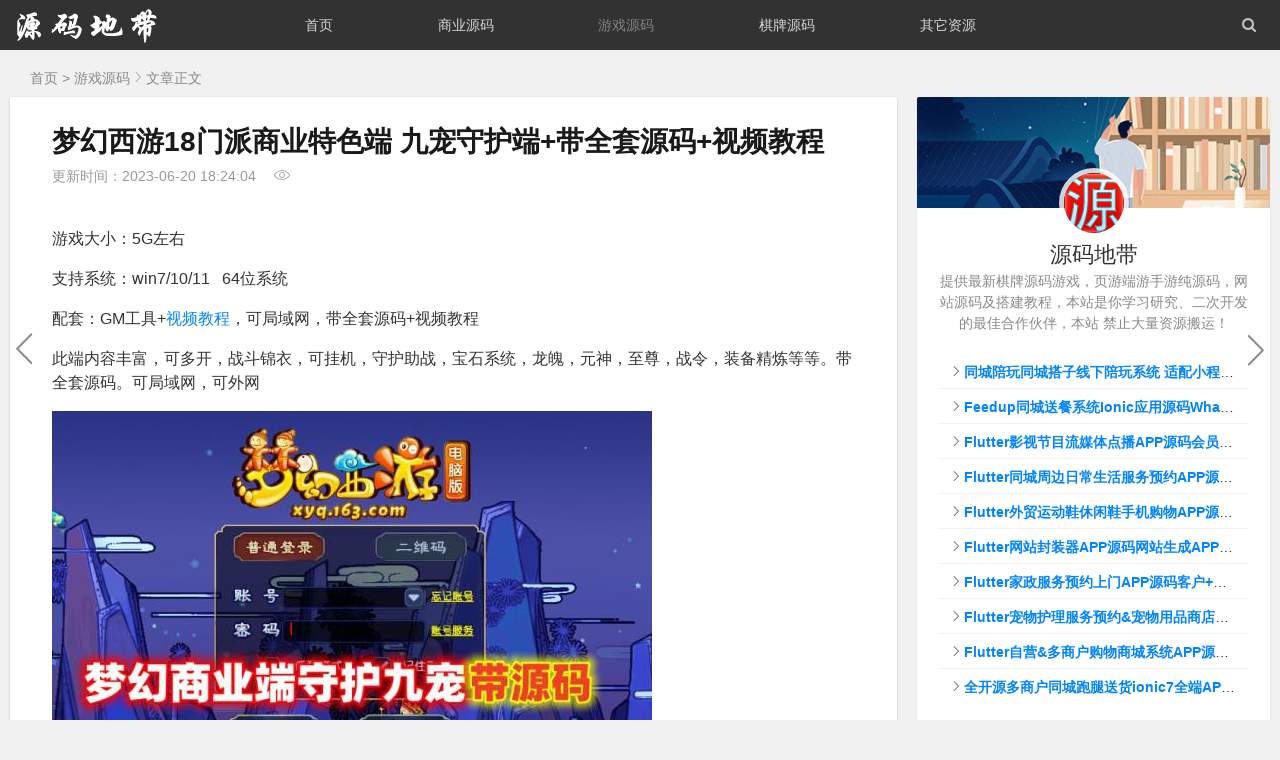

--- FILE ---
content_type: text/html
request_url: https://yuanma.didai.wang/youxi/67880.html
body_size: 7725
content:
<!DOCTYPE html>
<html lang="zh-CN">
<head>
<meta charset="UTF-8">
<meta name="viewport" content="width=device-width, initial-scale=1.0">
<meta name="robots" content="index, follow">
<title>梦幻西游18门派商业特色端 九宠守护端+带全套源码+视频教程-游戏源码|源码地带</title>
<meta name="description" content="游戏大小：5G左右支持系统：win7/10/1164位系统配套：GM工具+视频教程，可局域网，带全套源码+视频教程此端内容丰富，可多开，战斗锦衣，可挂机，守梦幻西游18门派商业特色端 九宠守护端+带全套源码+视频教程" />
<meta property="og:type" content="website">
<meta property="og:site_name" content="源码地带">
<meta property="og:title" content="梦幻西游18门派商业特色端 九宠守护端+带全套源码+视频教程" />
<meta property="og:description" content="游戏大小：5G左右支持系统：win7/10/1164位系统配套：GM工具+视频教程，可局域网，带全套源码+视频教程此端内容丰富，可多开，战斗锦衣，可挂机，守梦幻西游18门派商业特色端 九宠守护端+带全套源码+视频教程" />
<meta property="og:image" content="https://yuanma.didai.wang/d/file/youxi/didai.wang_1687256766994507.jpg" />
<meta property="og:url" content="https://yuanma.didai.wang/youxi/67880.html" />
<link rel="shortcut icon" type="image/x-icon" href="https://yuanma.didai.wang/skin/ecms052/images/favicon.ico" />
<link rel="dns-prefetch" href="https://yuanma.didai.wang/" />
<link rel="canonical" href="https://yuanma.didai.wang/youxi/67880.html" />
<link rel="preload" href="https://yuanma.didai.wang/skin/ecms183/css/style.css" as="style">
<link rel="preload" href="https://yuanma.didai.wang/skin/ecms183/js/jquery-2.2.4.min.js" as="script">
<link rel="preload" href="https://yuanma.didai.wang/skin/ecms052/js/jquery-migrate.min.js?ver=1.2.1" as="script">
<link rel="preload" href="https://yuanma.didai.wang/e/data/js/ajax.js" as="script">
<link rel='stylesheet' id='javin-font-css'  href='https://yuanma.didai.wang/skin/ecms052/css/font-awesome.min.css?ver=4.2.0' type='text/css' media='all' />
<link rel="stylesheet" href="https://yuanma.didai.wang/skin/ecms183/css/style.css" type="text/css">
<link rel="stylesheet" href="https://yuanma.didai.wang/skin/js/jquery.fancybox.min.css" type="text/css">
<script src="https://yuanma.didai.wang/skin/ecms183/js/jquery-2.2.4.min.js" type="text/javascript"></script>
<script type='text/javascript' src='https://yuanma.didai.wang/skin/ecms052/js/jquery-migrate.min.js?ver=1.2.1'></script>
<script type="text/javascript" src="https://yuanma.didai.wang/e/data/js/ajax.js"></script>
</head>
<body>
<header id="header" class="inside" >
  <div class="content">
    <div class="nav" role="navigation">
      <ul id="nav-menu" class="nav-menu">
        <li class="nav-toggle">
          <div id="toggle-icon" class="toggle-icon" aria-controls="#nav-list" aria-expanded="false"> <i class="fa fa-bars"></i>导航</div>
        </li>
        <li class="signin-toggle"> <a href="https://yuanma.didai.wang/e/member/cp/" class="user-signin"><i class="fa fa-user"></i></a> </li>
        <li class="home-logo"><a href="https://yuanma.didai.wang/"><span class="text-replace">源码地带</span></a></li>
      </ul>
      <ul id="nav-list" class="nav-list">
        <li id="logo"><a href="https://yuanma.didai.wang/"><span class="text-replace">源码地带</span></a></li>
        <li id="search1" role="search">
          <form onsubmit="return checkSearchForm()" method="post" name="searchform" id="searchform" action="https://yuanma.didai.wang/e/search/index.php" >
            <div class="search-input-wrapper"> <span class="search-icon"><i class="fa fa-search"></i></span>
             <input type="hidden" value="title,smalltext" name="show">
          <input type="hidden" value="1" name="tempid">
          <input type="hidden" value="news" name="tbname">
          <input name="mid" value="1" type="hidden">
          <input name="dopost" value="search" type="hidden">
              <input type="search" class="search-input" name="keyboard" id="search-input" value="按回车搜索..." onfocus="if(this.value=='按回车搜索...')this.value='';" onblur="if(this.value=='')this.value='按回车搜索...';" autocomplete="off" />
              <button type="submit" name="submit" class="search-submit" id="search-submit" ></button>
            </div>
          </form>
        </li>
        <li class=""><a href="https://yuanma.didai.wang/">首页</a></li>
        <li class=""><a href="https://yuanma.didai.wang/yuanma/" rel="bookmark">商业源码</a></li>
<li class="current-menu-item"><a href="https://yuanma.didai.wang/youxi/" rel="bookmark">游戏源码</a></li>
<li class=""><a href="https://yuanma.didai.wang/qipai/" rel="bookmark">棋牌源码</a></li>
<li class=""><a href="https://yuanma.didai.wang/qita/" rel="bookmark">其它资源</a><ul class="sub-menu"><li><a href="https://yuanma.didai.wang/qita/jiaocheng/" rel="bookmark">搭建教程</a></li><li><a href="https://yuanma.didai.wang/qita/VR/" rel="bookmark">VR游戏</a></li><li><a href="https://yuanma.didai.wang/qita/Pbootcms/" rel="bookmark">Pbootcms</a></li><li><a href="https://yuanma.didai.wang/qita/lvse/" rel="bookmark">绿色软件</a></li><li><a href="https://yuanma.didai.wang/qita/gongju/" rel="bookmark">开发工具</a></li><li><a href="https://yuanma.didai.wang/qita/muban/" rel="bookmark">其它模板</a></li></ul></li>
        <script src="https://yuanma.didai.wang/e/member/login/loginjs.php"></script>
        <li id="search2" role="search">
          <form onsubmit="return checkSearchForm()" method="post" name="searchform" id="searchform" action="https://yuanma.didai.wang/e/search/index.php" >
            <div class="search-input-wrapper"> <span class="search-icon"><i class="fa fa-search"></i></span>
              <input type="hidden" value="title,smalltext" name="show">
          <input type="hidden" value="1" name="tempid">
          <input type="hidden" value="news" name="tbname">
          <input name="mid" value="1" type="hidden">
          <input name="dopost" value="search" type="hidden">
              <input type="search" class="search-input" name="keyboard" id="search-input" value="按回车搜索..." onfocus="if(this.value=='按回车搜索...')this.value='';" onblur="if(this.value=='')this.value='按回车搜索...';" autocomplete="off" />
              <button type="submit" name="submit" class="search-submit" id="search-submit" ></button>
            </div>
          </form>
        </li>
      </ul>
    </div>
  </div>
</header>
<!-- 新增位置 
<div id="container" class="container">
  <div class="content single">
<div class="pcd_ad" style="margin-bottom:10px"><script src=https://yuanma.didai.wang/d/js/16888/didaiwang26.js></script></div>
-->
<nav class="breadcrumb container"> <a href="https://yuanma.didai.wang/">首页</a>&nbsp;>&nbsp;<a href="https://yuanma.didai.wang/youxi/">游戏源码</a><i class="iconfont icon-right"></i>文章正文 </nav>
<div id="content" class="content container clearfix">
  <div id="mainbox" class="article-box fl mb">
    <article class="art-main sb br mb">
      <div class="art-head mb">
        <h1 class="art-title"><a rel="bookmark" href="https://yuanma.didai.wang/youxi/67880.html" target="_blank">梦幻西游18门派商业特色端 九宠守护端+带全套源码+视频教程</a></h1>
        <div class="head-info">
<time class="time" datetime="2023-06-20T18:24:04+08:00" title="更新时间：2023-06-20 18:24:04"> <!--<i class="iconfont icon-time"></i>-->
           更新时间：2023-06-20 18:24:04</time> 
          <span class="view"><i class="iconfont icon-view"></i><script src=https://yuanma.didai.wang/e/public/ViewClick/?classid=42&id=67880&addclick=1></script></span> <!--<span class="comment"><i class="iconfont icon-comment"></i><script src=https://yuanma.didai.wang/e/public/ViewClick/?classid=42&id=67880&down=2></script></span>--> </div>
        </div>
      <div class="art-content">
      <div class="pcd_ad" style="margin-bottom:10px"><script src=https://yuanma.didai.wang/d/js/16888/didaiwang13.js></script></div>
      <div class="mbd_ad" style="margin-bottom:10px"></div>
        <div class="news_con">
<p>游戏大小：5G左右<br/></p><p>支持系统：win7/10/11&nbsp; &nbsp;64位系统</p><p>配套：GM工具+<a href=https://yuanma.didai.wang/e/tags/?tagid=161 target=_blank class=infotextkey>视频教程</a>，可局域网，带全套源码+视频教程</p><p>此端内容丰富，可多开，战斗锦衣，可挂机，守护助战，宝石系统，龙魄，元神，至尊，战令，装备精炼等等。带全套源码。可局域网，可外网&nbsp;</p><p><img src="https://yuanma.didai.wang/d/file/youxi/didai.wang_1687256766994507.jpg" title="didai.wang_1687256766994507.jpg" alt="2739cd723aedf1e.jpg"/></p></div>
        <div class="art-copyright br mb">
          <div><strong cclass="addr">首发时间：</strong><span style="color: red;">2023-06-20 18:26:17</span></div>
          <div><strong cclass="addr">本文地址：</strong> <a href="https://yuanma.didai.wang/youxi/67880.html" title="梦幻西游18门派商业特色端 九宠守护端+带全套源码+视频教程" target="_blank">https://yuanma.didai.wang/youxi/67880.html</a></div>
          <div><span class="copyright">版权声明：</span>本站转载仅出于为网民提供信息参考之用，如有侵权 请提供权属证明  通知本站删除侵权链接。</div>
<div>
    <span style="box-sizing: border-box; font-size: medium;"><bdo dir="ltr">本站只收集搬运资源、<span style="box-sizing: border-box; font-weight: 700; font-size: 16px;">我们不验证资源是否完整与可用</span>，需要会员自行研究搭建测试 。</bdo></span>
</div></div>
      <div class="pcd_ad" style="margin-top:10px"><script src=https://yuanma.didai.wang/d/js/16888/didaiwang14.js></script></div>
      <div class="mbd_ad" style="margin-top:10px"> </div>
                <div class="meihua_1">升级超级VIP会员 全站（99%）的资源免费下载，本站均为虚拟资源，购买下载后不退款！</div>
        <div class="meihua_2">
          <div class="meihua_2_1">
            <p>
                            <a class="short-btn" href="https://yuanma.didai.wang/e/DownSys/DownSoft/?classid=42&id=67880&pathid=0" rel="external nofollow"  target="_blank" title="积分下载 需要(88点)">
积分下载    </span>
              </a>
                            <a class="short-btn" href="https://yuanma.didai.wang/e/DownSys/DownSoft/?classid=42&id=67880&pathid=1" rel="external nofollow"  target="_blank" title="SVIP免费 需要(0点)">
SVIP免费    </span>
              </a>
                          </p>
          </div>
        </div>
        <p style="text-align: center;">
    <img src="/d/file/p/gzh.gif" width="100%" title="微信公众号.jpg" alt="微信公众号"/>
</p>        <div class="pagebar">
          <div class="nav-links">  </div>
        </div>
        <p class="tag-wrap mt mb"> <i class="iconfont icon-tag"></i>标签：
          <span class='padding'><a  class='tags br' href='https://yuanma.didai.wang/e/tags/?tagid=161' target='_blank'>视频教程</a></span> <span class='padding'><a  class='tags br' href='https://yuanma.didai.wang/e/tags/?tagid=150' target='_blank'>梦幻西游</a></span> <span class='padding'><a  class='tags br' href='https://yuanma.didai.wang/e/tags/?tagid=5613' target='_blank'>门派</a></span> <span class='padding'><a  class='tags br' href='https://yuanma.didai.wang/e/tags/?tagid=280' target='_blank'>全套</a></span> <span class='padding'><a  class='tags br' href='https://yuanma.didai.wang/e/tags/?tagid=68' target='_blank'>源码</a></span>         </p>

        
    </article>
    <!-- 广告位AD5  -->
    <div class="prev-next sb br mb clearfix">
      <p class="post-prev fl ellipsis"> <span class="prev">上一篇</span><strong><a href='https://yuanma.didai.wang/youxi/67879.html'>传奇世界复古耐玩，副本内容丰富可无错通关，带灵兽自动拾取+视频教程</a></strong> </p>
      <p class="post-next fr ellipsis"> <span class="next">下一篇</span><strong><a href='https://yuanma.didai.wang/youxi/67888.html'>手游【豪门足球风云】LInux手工服务端+安卓苹果双端</a></strong> </p>
    </div>
    <div class="quick-prev-next">  <a class="prev iconfont icon-left" href="https://yuanma.didai.wang/youxi/67879.html" rel="nofollow" title="上一篇"></a>              <a class="next iconfont icon-right" href="https://yuanma.didai.wang/youxi/67888.html" rel="nofollow" title="下一篇"></a>           </div>
    <!--相关文章选择同关键词的文章-->
    <div class="related-art sb br mb">
      <p class="c-title"><span class="name">相关资源</span></p>
      <ul class="ul clearfix">
      <li class="related-item mt fl"> <a href="https://yuanma.didai.wang/yuanma/73458.html" rel="bookmark" target="_blank" title="Feedup同城送餐系统Ionic应用源码Whatspp订餐源码含餐厅+买家+骑手端"> <img class="img br img-cover" src="https://yuanma.didai.wang/d/file/yuanma/1766304772631104.jpg" target="_blank" alt="Feedup同城送餐系统Ionic应用源码Whatspp订餐源码含餐厅+买家+骑手端">
          <p class="titile">Feedup同城送餐系统Ionic应用源码Whatspp订餐源码含餐厅+买家+骑手端</p>
          </a> </li><li class="related-item mt fl"> <a href="https://yuanma.didai.wang/yuanma/73457.html" rel="bookmark" target="_blank" title="Flutter影视节目流媒体点播APP源码会员制订阅后端WordPress"> <img class="img br img-cover" src="https://yuanma.didai.wang/d/file/yuanma/1766304283710196.jpg" target="_blank" alt="Flutter影视节目流媒体点播APP源码会员制订阅后端WordPress">
          <p class="titile">Flutter影视节目流媒体点播APP源码会员制订阅后端WordPress</p>
          </a> </li><li class="related-item mt fl"> <a href="https://yuanma.didai.wang/yuanma/73456.html" rel="bookmark" target="_blank" title="Flutter同城周边日常生活服务预约APP源码家政服务预约源码"> <img class="img br img-cover" src="https://yuanma.didai.wang/d/file/yuanma/1766304207794797.jpg" target="_blank" alt="Flutter同城周边日常生活服务预约APP源码家政服务预约源码">
          <p class="titile">Flutter同城周边日常生活服务预约APP源码家政服务预约源码</p>
          </a> </li><li class="related-item mt fl"> <a href="https://yuanma.didai.wang/yuanma/73455.html" rel="bookmark" target="_blank" title="Flutter外贸运动鞋休闲鞋手机购物APP源码(后端WordPress)"> <img class="img br img-cover" src="https://yuanma.didai.wang/d/file/yuanma/1766304140987407.jpg" target="_blank" alt="Flutter外贸运动鞋休闲鞋手机购物APP源码(后端WordPress)">
          <p class="titile">Flutter外贸运动鞋休闲鞋手机购物APP源码(后端WordPress)</p>
          </a> </li><li class="related-item mt fl"> <a href="https://yuanma.didai.wang/yuanma/73454.html" rel="bookmark" target="_blank" title="Flutter网站封装器APP源码网站生成APP网站转换APP带后端"> <img class="img br img-cover" src="https://yuanma.didai.wang/d/file/yuanma/1766303913111136.jpg" target="_blank" alt="Flutter网站封装器APP源码网站生成APP网站转换APP带后端">
          <p class="titile">Flutter网站封装器APP源码网站生成APP网站转换APP带后端</p>
          </a> </li><li class="related-item mt fl"> <a href="https://yuanma.didai.wang/yuanma/73453.html" rel="bookmark" target="_blank" title="Flutter家政服务预约上门APP源码客户+服务商+Web前后端"> <img class="img br img-cover" src="https://yuanma.didai.wang/d/file/yuanma/1766303831930433.jpg" target="_blank" alt="Flutter家政服务预约上门APP源码客户+服务商+Web前后端">
          <p class="titile">Flutter家政服务预约上门APP源码客户+服务商+Web前后端</p>
          </a> </li><li class="related-item mt fl"> <a href="https://yuanma.didai.wang/yuanma/73452.html" rel="bookmark" target="_blank" title="Flutter宠物护理服务预约&宠物用品商店APP源码V2.2.6"> <img class="img br img-cover" src="https://yuanma.didai.wang/d/file/yuanma/1766303751136668.jpg" target="_blank" alt="Flutter宠物护理服务预约&宠物用品商店APP源码V2.2.6">
          <p class="titile">Flutter宠物护理服务预约&宠物用品商店APP源码V2.2.6</p>
          </a> </li><li class="related-item mt fl"> <a href="https://yuanma.didai.wang/yuanma/73451.html" rel="bookmark" target="_blank" title="Flutter自营&多商户购物商城系统APP源码(含Web前后端)"> <img class="img br img-cover" src="https://yuanma.didai.wang/d/file/yuanma/1766303536908745.jpg" target="_blank" alt="Flutter自营&多商户购物商城系统APP源码(含Web前后端)">
          <p class="titile">Flutter自营&多商户购物商城系统APP源码(含Web前后端)</p>
          </a> </li><li class="related-item mt fl"> <a href="https://yuanma.didai.wang/yuanma/73450.html" rel="bookmark" target="_blank" title="全开源多商户同城跑腿送货ionic7全端APP源码(用户+商家+外卖员)"> <img class="img br img-cover" src="https://yuanma.didai.wang/d/file/yuanma/1766303271162918.jpg" target="_blank" alt="全开源多商户同城跑腿送货ionic7全端APP源码(用户+商家+外卖员)">
          <p class="titile">全开源多商户同城跑腿送货ionic7全端APP源码(用户+商家+外卖员)</p>
          </a> </li><li class="related-item mt fl"> <a href="https://yuanma.didai.wang/yuanma/73449.html" rel="bookmark" target="_blank" title="Flutter多商户家政上门服务APP源码含Laravel后端"> <img class="img br img-cover" src="https://yuanma.didai.wang/d/file/yuanma/1766303148121762.jpg" target="_blank" alt="Flutter多商户家政上门服务APP源码含Laravel后端">
          <p class="titile">Flutter多商户家政上门服务APP源码含Laravel后端</p>
          </a> </li><li class="related-item mt fl"> <a href="https://yuanma.didai.wang/yuanma/73448.html" rel="bookmark" target="_blank" title="Flutter掌上FMAM广播电台收音APP源码带后台V2.1.0"> <img class="img br img-cover" src="https://yuanma.didai.wang/d/file/yuanma/1766303018105199.jpg" target="_blank" alt="Flutter掌上FMAM广播电台收音APP源码带后台V2.1.0">
          <p class="titile">Flutter掌上FMAM广播电台收音APP源码带后台V2.1.0</p>
          </a> </li><li class="related-item mt fl"> <a href="https://yuanma.didai.wang/yuanma/73447.html" rel="bookmark" target="_blank" title="Flutter多商户杂工和家庭服务预约上门APP源码含后端V1.0.2"> <img class="img br img-cover" src="https://yuanma.didai.wang/d/file/yuanma/1766302933129908.jpg" target="_blank" alt="Flutter多商户杂工和家庭服务预约上门APP源码含后端V1.0.2">
          <p class="titile">Flutter多商户杂工和家庭服务预约上门APP源码含后端V1.0.2</p>
          </a> </li>      </ul>
    </div>

  </div>
  <aside id="sidebar" class="hidden-sm-md-lg fr">
    <div class="theiaStickySidebar"> <!--此模板判断内容和首页栏目不同，分开显示！-->
<section id="widget_aside_author" class="widget widget_aside_author sb br mb">
        <div class="title br" style="background:url('https://yuanma.didai.wang/skin/ecms183/images/author_bg.png') no-repeat;"> <a class="avatar" href="https://yuanma.didai.wang/" rel="bookmark" target="_blank"><img class="img" src="https://yuanma.didai.wang/skin/ecms183/images/avatar.jpg" alt="源码地带"/>
          </a>
          <div class="info">
            <p class="name">源码地带</p>
            <p class="intro">提供最新棋牌源码游戏，页游端游手游纯源码，网站源码及搭建教程，本站是你学习研究、二次开发的最佳合作伙伴，本站 禁止大量资源搬运！</p>
          </div>
        </div>
        <ul class="ul mt">
          <li class="li ellipsis"><i class="iconfont icon-right"></i><a href="https://yuanma.didai.wang/yuanma/73459.html" rel="bookmark" target="_blank">同城陪玩同城搭子线下陪玩系统 适配小程序 支持多端</a></li>
          <li class="li ellipsis"><i class="iconfont icon-right"></i><a href="https://yuanma.didai.wang/yuanma/73458.html" rel="bookmark" target="_blank">Feedup同城送餐系统Ionic应用源码Whatspp订餐源码含餐厅+买家+骑手端</a></li>
          <li class="li ellipsis"><i class="iconfont icon-right"></i><a href="https://yuanma.didai.wang/yuanma/73457.html" rel="bookmark" target="_blank">Flutter影视节目流媒体点播APP源码会员制订阅后端WordPress</a></li>
          <li class="li ellipsis"><i class="iconfont icon-right"></i><a href="https://yuanma.didai.wang/yuanma/73456.html" rel="bookmark" target="_blank">Flutter同城周边日常生活服务预约APP源码家政服务预约源码</a></li>
          <li class="li ellipsis"><i class="iconfont icon-right"></i><a href="https://yuanma.didai.wang/yuanma/73455.html" rel="bookmark" target="_blank">Flutter外贸运动鞋休闲鞋手机购物APP源码(后端WordPress)</a></li>
          <li class="li ellipsis"><i class="iconfont icon-right"></i><a href="https://yuanma.didai.wang/yuanma/73454.html" rel="bookmark" target="_blank">Flutter网站封装器APP源码网站生成APP网站转换APP带后端</a></li>
          <li class="li ellipsis"><i class="iconfont icon-right"></i><a href="https://yuanma.didai.wang/yuanma/73453.html" rel="bookmark" target="_blank">Flutter家政服务预约上门APP源码客户+服务商+Web前后端</a></li>
          <li class="li ellipsis"><i class="iconfont icon-right"></i><a href="https://yuanma.didai.wang/yuanma/73452.html" rel="bookmark" target="_blank">Flutter宠物护理服务预约&宠物用品商店APP源码V2.2.6</a></li>
          <li class="li ellipsis"><i class="iconfont icon-right"></i><a href="https://yuanma.didai.wang/yuanma/73451.html" rel="bookmark" target="_blank">Flutter自营&多商户购物商城系统APP源码(含Web前后端)</a></li>
          <li class="li ellipsis"><i class="iconfont icon-right"></i><a href="https://yuanma.didai.wang/yuanma/73450.html" rel="bookmark" target="_blank">全开源多商户同城跑腿送货ionic7全端APP源码(用户+商家+外卖员)</a></li>
        </ul>
      </section>
      <section  class="widget sb br mb"> 
        <script src=https://yuanma.didai.wang/d/js/16888/didaiwang8.js></script> 
      </section>
      <section id="aside_hot_comment" class="widget widget_aside_hot_comment sb br mb">
        <p class="c-title mb"><span class="name">栏目热点</span></p>
        <ul class="widget-content aside_hot_comment">
                    <li class="list clearfix"><a href="https://yuanma.didai.wang/youxi/67633.html" rel="bookmark" target="_blank" title="110级DNF神话版3.0单机版 完整主线任务剧情，带攻略及视频教程"><span class="img-wrap"><img src="https://yuanma.didai.wang/d/file/youxi/didai.wang_1683761124402519.jpg" target="_blank" alt="110级DNF神话版3.0单机版 完整主线任务剧情，带攻略及视频教程" class="img-cover br random-img"></span>
            <div class="new-text">
              <p class="title">
                110级DNF神话版3.0单机版 完整主线任务剧情，带攻略及视频教程              </p>
              <div class="info"><span class="time"><i class="iconfont icon-time"></i>
                2023-05-11                </span><!--<span class="view"><i class="iconfont icon-view"></i>
                2060                </span>--></div>
            </div>
            </a></li>
                    <li class="list clearfix"><a href="https://yuanma.didai.wang/youxi/67880.html" rel="bookmark" target="_blank" title="梦幻西游18门派商业特色端 九宠守护端+带全套源码+视频教程"><span class="img-wrap"><img src="https://yuanma.didai.wang/d/file/youxi/didai.wang_1687256766994507.jpg" target="_blank" alt="梦幻西游18门派商业特色端 九宠守护端+带全套源码+视频教程" class="img-cover br random-img"></span>
            <div class="new-text">
              <p class="title">
                梦幻西游18门派商业特色端 九宠守护端+带全套源码+视频教程              </p>
              <div class="info"><span class="time"><i class="iconfont icon-time"></i>
                2023-06-20                </span><!--<span class="view"><i class="iconfont icon-view"></i>
                1384                </span>--></div>
            </div>
            </a></li>
                    <li class="list clearfix"><a href="https://yuanma.didai.wang/youxi/60480.html" rel="bookmark" target="_blank" title="奇迹MU1.03H网游单机版，一键安装100%可玩傻瓜安装版"><span class="img-wrap"><img src="https://yuanma.didai.wang/d/file/youxi/1631029351108070.jpg" target="_blank" alt="奇迹MU1.03H网游单机版，一键安装100%可玩傻瓜安装版" class="img-cover br random-img"></span>
            <div class="new-text">
              <p class="title">
                奇迹MU1.03H网游单机版，一键安装100%可玩傻瓜安装版              </p>
              <div class="info"><span class="time"><i class="iconfont icon-time"></i>
                2023-10-10                </span><!--<span class="view"><i class="iconfont icon-view"></i>
                1355                </span>--></div>
            </div>
            </a></li>
                    <li class="list clearfix"><a href="https://yuanma.didai.wang/youxi/1018.html" rel="bookmark" target="_blank" title="神雕侠侣手游一键端+架设教程+GM后台工具"><span class="img-wrap"><img src="https://yuanma.didai.wang/d/file/youxi/2019-01-13/1547369914101847.jpg" target="_blank" alt="神雕侠侣手游一键端+架设教程+GM后台工具" class="img-cover br random-img"></span>
            <div class="new-text">
              <p class="title">
                神雕侠侣手游一键端+架设教程+GM后台工具              </p>
              <div class="info"><span class="time"><i class="iconfont icon-time"></i>
                2023-12-16                </span><!--<span class="view"><i class="iconfont icon-view"></i>
                1080                </span>--></div>
            </div>
            </a></li>
                    <li class="list clearfix"><a href="https://yuanma.didai.wang/youxi/67279.html" rel="bookmark" target="_blank" title="精品【梦幻西游12门派】梦江南复古版+局域网，外网搭建视频教程+GM"><span class="img-wrap"><img src="https://yuanma.didai.wang/d/file/youxi/didai.wang_1679048654695522.jpg" target="_blank" alt="精品【梦幻西游12门派】梦江南复古版+局域网，外网搭建视频教程+GM" class="img-cover br random-img"></span>
            <div class="new-text">
              <p class="title">
                精品【梦幻西游12门派】梦江南复古版+局域网，外网搭建视频教程+GM              </p>
              <div class="info"><span class="time"><i class="iconfont icon-time"></i>
                2023-03-17                </span><!--<span class="view"><i class="iconfont icon-view"></i>
                1066                </span>--></div>
            </div>
            </a></li>
                    <li class="list clearfix"><a href="https://yuanma.didai.wang/youxi/67856.html" rel="bookmark" target="_blank" title="怀旧剑灵45级刺金版 带和谐补丁及45级加入势力视频说明"><span class="img-wrap"><img src="https://yuanma.didai.wang/d/file/youxi/didai.wang_1686883848776723.jpg" target="_blank" alt="怀旧剑灵45级刺金版 带和谐补丁及45级加入势力视频说明" class="img-cover br random-img"></span>
            <div class="new-text">
              <p class="title">
                怀旧剑灵45级刺金版 带和谐补丁及45级加入势力视频说明              </p>
              <div class="info"><span class="time"><i class="iconfont icon-time"></i>
                2023-06-16                </span><!--<span class="view"><i class="iconfont icon-view"></i>
                1029                </span>--></div>
            </div>
            </a></li>
                    <li class="list clearfix"><a href="https://yuanma.didai.wang/youxi/69429.html" rel="bookmark" target="_blank" title="修复版梦幻西游三经脉家园【第五版】，高度仿官，天气系统,侵蚀"><span class="img-wrap"><img src="https://yuanma.didai.wang/d/file/youxi/1711860295471025.jpg" target="_blank" alt="修复版梦幻西游三经脉家园【第五版】，高度仿官，天气系统,侵蚀" class="img-cover br random-img"></span>
            <div class="new-text">
              <p class="title">
                修复版梦幻西游三经脉家园【第五版】，高度仿官，天气系统,侵蚀              </p>
              <div class="info"><span class="time"><i class="iconfont icon-time"></i>
                2024-03-31                </span><!--<span class="view"><i class="iconfont icon-view"></i>
                1028                </span>--></div>
            </div>
            </a></li>
                    <li class="list clearfix"><a href="https://yuanma.didai.wang/youxi/68823.html" rel="bookmark" target="_blank" title="梦幻西游三经脉高度仿官第二版,独家修复三经天气系统,侵蚀,仿官玩法经典耐玩"><span class="img-wrap"><img src="https://yuanma.didai.wang/d/file/youxi/didai.wang_1701070791127012.jpg" target="_blank" alt="梦幻西游三经脉高度仿官第二版,独家修复三经天气系统,侵蚀,仿官玩法经典耐玩" class="img-cover br random-img"></span>
            <div class="new-text">
              <p class="title">
                梦幻西游三经脉高度仿官第二版,独家修复三经天气系统,侵蚀,仿官玩法经典耐玩              </p>
              <div class="info"><span class="time"><i class="iconfont icon-time"></i>
                2023-11-27                </span><!--<span class="view"><i class="iconfont icon-view"></i>
                966                </span>--></div>
            </div>
            </a></li>
                  </ul>
      </section>
      <section  class="widget sb br mb"> 
        <script src=https://yuanma.didai.wang/d/js/16888/didaiwang9.js></script> 
      </section>
      <section id="aside_hot" class="widget widget_aside_hot sb br mb">
        <p class="c-title mb"><span class="name">全站热点</span></p>
        <ul class="widget-content aside_hot">
                    <li class="clearfix"><span class="list list-1">
            1            .</span><a href="https://yuanma.didai.wang/qipai/68629.html" rel="bookmark" target="_blank" title="Cocos情怀源码多套UI全国700子游戏源码多套合集版">
            Cocos情怀源码多套UI全国700子游戏源码多套合集版            </a></li>
                    <li class="clearfix"><span class="list list-1">
            2            .</span><a href="https://yuanma.didai.wang/qipai/68006.html" rel="bookmark" target="_blank" title="最新七星完整源码 200个子游戏含过皮app+h5源码">
            最新七星完整源码 200个子游戏含过皮app+h5源码            </a></li>
                    <li class="clearfix"><span class="list list-1">
            3            .</span><a href="https://yuanma.didai.wang/qipai/68162.html" rel="bookmark" target="_blank" title="藏宝库网狐荣耀全套源代码含UI工程80+子游及内核源码">
            藏宝库网狐荣耀全套源代码含UI工程80+子游及内核源码            </a></li>
                    <li class="clearfix"><span class="list list-1">
            4            .</span><a href="https://yuanma.didai.wang/youxi/67633.html" rel="bookmark" target="_blank" title="110级DNF神话版3.0单机版 完整主线任务剧情，带攻略及视频教程">
            110级DNF神话版3.0单机版 完整主线任务剧情，带攻略及视频教程            </a></li>
                    <li class="clearfix"><span class="list list-1">
            5            .</span><a href="https://yuanma.didai.wang/qipai/68961.html" rel="bookmark" target="_blank" title="七星娱乐六地方玩法 200个子游戏纯源码">
            七星娱乐六地方玩法 200个子游戏纯源码            </a></li>
                    <li class="clearfix"><span class="list list-1">
            6            .</span><a href="https://yuanma.didai.wang/qipai/69293.html" rel="bookmark" target="_blank" title="王者归来Creator迭代升级百款子游戏跨平台棋牌全套源代码+搭建文档">
            王者归来Creator迭代升级百款子游戏跨平台棋牌全套源代码+搭建文档            </a></li>
                    <li class="clearfix"><span class="list list-1">
            7            .</span><a href="https://yuanma.didai.wang/qipai/69297.html" rel="bookmark" target="_blank" title="情怀源码国际版全套源可扩展多国语言含700+子游戏源码下载">
            情怀源码国际版全套源可扩展多国语言含700+子游戏源码下载            </a></li>
                    <li class="clearfix"><span class="list list-1">
            8            .</span><a href="https://yuanma.didai.wang/qipai/67595.html" rel="bookmark" target="_blank" title="街机疯狂捕鱼源码 cocos creator 带视频教程">
            街机疯狂捕鱼源码 cocos creator 带视频教程            </a></li>
                    <li class="clearfix"><span class="list list-1">
            9            .</span><a href="https://yuanma.didai.wang/qipai/69296.html" rel="bookmark" target="_blank" title="藏宝库情怀源码新大厅皮肤全套源代码下载">
            藏宝库情怀源码新大厅皮肤全套源代码下载            </a></li>
                    <li class="clearfix"><span class="list list-1">
            10            .</span><a href="https://yuanma.didai.wang/qipai/71482.html" rel="bookmark" target="_blank" title="藏宝库版cocoscreator+ts完美联运全民捕鱼源码第五代捕鱼源代码下载">
            藏宝库版cocoscreator+ts完美联运全民捕鱼源码第五代捕鱼源代码下载            </a></li>
                  </ul>
      </section>
      <section  class="widget sb br mb"> 
        <script src=https://yuanma.didai.wang/d/js/16888/didaiwang10.js></script> 
      </section>
    </div>
  </aside>
</div>
<footer id="footer">
  <div class="content">
    <nav class="inner">
      <aside id="describe" class="group">
        <h3>关于我们</h3>
        <p class="describe-text">源码地带网：提供手游源码，棋牌源码，棋牌开发工具，电玩源码组件，H5游戏源码，QP房卡源码，网站搭建教程，织梦模板，帝国CMS模板，pbootcms模板，易优模板，WordPress主题，各类站长资源下载。</p>
        
        <p class="stamp"></p>
      </aside>
      <aside class="group">
        <h3 class="title">关于</h3>
        <div class="menu-about-container">
          <ul id="menu-about" class="menu">
            <li><a href="https://yuanma.didai.wang/zonghe/mianzeshengming/">免责声明</a></li>
            <li><a href="https://yuanma.didai.wang/zonghe/guanggaohezuo/">广告合作</a></li>
            <li><a href="https://yuanma.didai.wang/zonghe/biaoqianliebiao/">标签列表</a></li>
                      </ul>
        </div>
      </aside>

      <aside class="group">
        <h3 class="title">栏目</h3>
        <div class="menu-category-container">
          <ul id="menu-category" class="menu">
            <li><a href="https://yuanma.didai.wang/yuanma/">商业源码</a></li>
            <li><a href="https://yuanma.didai.wang/youxi/">游戏源码</a></li>
            <li><a href="https://yuanma.didai.wang/qipai/">棋牌源码</a></li>
            <li><a href="https://yuanma.didai.wang/qita/">其它资源</a></li>
                      </ul>
        </div>
      </aside>


      <aside id="social" class="group">
        <h3 class="title">关注</h3>
        <ul>
          <li>微信： yuanmadidi</li>
          <li class="social-email">
          </li>
          <li class="social-icon"> <a class="social-qq" rel="external nofollow" target="_blank" href="tencent://AddContact/?fromId=50&fromSubId=1&subcmd=all&uin=2406785858"><i class="fa fa-qq"></i><span class="text-replace">QQ在线联系</span></a><a id="social-weixin" data-pop="weixin" class="social-weixin"><i class="fa fa-weixin"></i><span class="text-replace">微信</span></a> </li>
        </ul>
      </aside>
      <div id="weixin" class="popupbox weixin-box">
        <div class="weixin-header">官方微信二维码<a class="popup-close weixin-close">×</a></div>
        <div class="weixin-content"><span class="weixin-tip">打开微信，点击右上角的“魔法棒”，选择“扫一扫”功能，对准下方二维码即可。</span><img src="/skin/ecms052/images/weixin.jpg" /></div>
      </div>
    </nav>
    <section class="site-info">
      <p class="copyright"> &copy; <script>document.write( new Date().getFullYear() );</script> <a href="https://yuanma.didai.wang" style="color: white;">源码地带</a>  |<a target="_blank" rel="nofollow" style="color: white;" href="https://beian.miit.gov.cn/">黑ICP备18000771号-1</a> </p>
    </section>
  </div>
</footer>
<!--
<script type="text/javascript" src="https://yuanma.didai.wang/d/js/16888/didaiwang27.js"></script>
-->
<div id="suspend"> <a id="backtop"><i class="fa fa-angle-up"></i></a> </div>
<script src="https://yuanma.didai.wang/skin/js/jquery.fancybox.min.js" type="text/javascript"></script>
<script>
$(function () {
	$('.news_con').find('img').each(
		function () {
		var _this = $(this);
		var _src = _this.attr("src");
		var _title = _this.attr("title");
		_this.wrap('<a data-fancybox="images" href="' + _src + '" ></a>');
    	}
    );
})
</script>
<script src="https://yuanma.didai.wang/skin/ecms183/js/common.js" type="text/javascript"></script> 
<script type='text/javascript' src='https://yuanma.didai.wang/skin/ecms052/js/idangerous.swiper.min.js?ver=20131205'></script> 
<script type='text/javascript' src='https://yuanma.didai.wang/skin/ecms052/js/functions.min.js?ver=1.0'></script>
<script type='text/javascript' src='https://yuanma.didai.wang/skin/ecms052/js/tuisong.js'></script>
</body>
</html>

--- FILE ---
content_type: text/css
request_url: https://yuanma.didai.wang/skin/ecms183/css/style.css
body_size: 27100
content:
	@charset "utf-8";
/*
Author: 源码地带
Author URL: https://yuanma.didai.wang/
*/
/* 网页变黑白代码

html {
    filter: progid:DXImageTransform.Microsoft.BasicImage(grayscale=1);
    -webkit-filter: grayscale(100%);
}
*/
/*==========iconfont=========*/
@font-face{font-family:iconfont;src:url(../fonts/iconfont.eot);src:url(../fonts/iconfont.eot) format('embedded-opentype'),url('../fonts/iconfont.woff2') format('woff2'),url(../fonts/iconfont.woff) format('woff'),url(../fonts/iconfont.ttf) format('truetype'),url(../fonts/iconfont.svg) format('svg')}
.iconfont{font-family:iconfont!important;font-size:16px;font-style:normal;-webkit-font-smoothing:antialiased;-moz-osx-font-smoothing:grayscale}
.icon-top:before{content:"\e61f"}
.icon-service:before{content:"\e649"}
.icon-pen:before{content:"\e614"}
.icon-link:before{content:"\e66f"}
.icon-tag:before{content:"\e61a"}
.icon-search:before{content:"\e693"}
.icon-user:before{content:"\e685"}
.icon-qq:before{content:"\e62d"}
.icon-phone:before{content:"\e674"}
.icon-address:before{content:"\e675"}
.icon-refresh:before{content:"\e699"}
.icon-time:before{content:"\e619"}
.icon-weibo-fill:before{content:"\e60e"}
.icon-cry:before{content:"\e609"}
.icon-close2:before{content:"\e612"}
.icon-comment:before{content:"\e6d8"}
.icon-friendcircle:before{content:"\e6da"}
.icon-weibo:before{content:"\e6dd"}
.icon-wechat:before{content:"\e6de"}
.icon-qzone:before{content:"\e6df"}
.icon-sofa:before{content:"\e6fd"}
.icon-close:before{content:"\e639"}
.icon-qr:before{content:"\e640"}
.icon-view:before{content:"\e608"}
.icon-douban-fill:before{content:"\e615"}
.icon-quote:before{content:"\e630"}
.icon-qq-fill:before{content:"\e61b"}
.icon-wechat-fill:before{content:"\e64d"}
.icon-thumb:before{content:"\e627"}
.icon-line:before{content:"\e611"}
.icon-qzone-fill:before{content:"\e665"}
.icon-setting:before{content:"\e632"}
.icon-category:before{content:"\e6a7"}
.icon-right:before{content:"\e64b"}
.icon-left:before{content:"\e64c"}
.icon-down:before{content:"\e6a8"}
/*==========reset=========*/

html{font-size:100%;overflow-y:scroll;-webkit-text-size-adjust:100%;-ms-text-size-adjust:100%;text-rendering:optimizelegibility}
*,:after,:before{-webkit-box-sizing:border-box;-moz-box-sizing:border-box;box-sizing:border-box}
article,aside,blockquote,body,button,code,dd,details,dl,dt,fieldset,figcaption,figure,footer,form,h1,h2,h3,h4,h5,h6,header,hr,html,input,legend,li,menu,nav,ol,p,pre,section,td,textarea,th,ul{margin:0;padding:0}
article,aside,details,figcaption,figure,footer,header,menu,nav,section{display:block}
audio,canvas,video{display:inline-block}
body,button,input,select,textarea{font:400 14px/1.8 PingFang SC,Lantinghei SC,Microsoft Yahei,Hiragino Sans GB,Microsoft Sans Serif,WenQuanYi Micro Hei,sans}
button::-moz-focus-inner,input::-moz-focus-inner{padding:0;border:0}
table{border-collapse:collapse;border-spacing:0}
fieldset,img{border:0}
li,ul{list-style:none}
.art-content li,.art-content ul{list-style:inherit}
a{text-decoration:none}
a:hover{text-decoration:none}
small{font-size:.9em}
input,textarea,button{outline:0}
h1,h2,h3,h4,h5,h6{font-family:PingFang SC,Verdana,Helvetica Neue,Microsoft Yahei,Hiragino Sans GB,Microsoft Sans Serif,WenQuanYi Micro Hei,sans-serif;font-size:100%;font-weight:600;color:#000;line-height:1.35}
code,pre,pre tt{font-family:Courier,'Courier New',monospace}
pre{background:#f8f8f8;border:1px solid #ddd;padding:1em 1.5em;display:block;-webkit-overflow-scrolling:touch}
hr{border:none;border-bottom:1px solid #cfcfcf;margin-bottom:.8em;height:10px}
.textwrap,.textwrap td,.textwrap th{word-wrap:break-word;word-break:break-all}
.textwrap-table{table-layout:fixed}
.serif{font-family:Palatino,Optima,Georgia,serif}
img{max-width:100%}
/*==========global color=========*/
html{color:#333;background:#f1f1f1}
a{color:#1a1a1a}
a:hover{color:#F44336}
::selection{background:#0084ff;color:#fff}
::-moz-selection{background:#0084ff;color:#fff}
/*==========public class=========*/
.clearfix:after{content:".";display:block;height:0;clear:both;visibility:hidden}
.clear{clear:both}
.fl{float:left}
.fr{float:right}
.bn{border:none!important}
.pd{padding:1.5em}
.mb{margin-bottom:20px}
.mt{margin-top:20px}
.mr{margin-right:20px}
.br{-moz-border-radius:2px;-webkit-border-radius:2px;border-radius:2px}
.sb{box-shadow:0 1px 3px rgba(26,26,26,.2);background:#fff}
.nav-sb{box-shadow: 0 3px 14px 0 rgba(199,209,215,.4);background:#fff}
.container{max-width:1240px;margin:0 auto}
.transition{-webkit-transition:all ease .4s;-moz-transition:all ease .4s;-ms-transition:all ease .4s;-o-transition:all ease .4s;transition:all ease .4s}
.img-cover{object-fit:cover}
/*单行文本溢出省略*/
.ellipsis{overflow:hidden;text-overflow:ellipsis;white-space:nowrap}
/*两行文本溢出省略*/
.multi-ellipsis{position:relative;line-height:1.4em!important;height:2.8em!important;overflow:hidden}
.multi-ellipsis:after{content:"";font-weight:700;position:absolute;bottom:0;right:0;padding-left:20px;background:-webkit-linear-gradient(left,transparent,#fff 62%);background:-o-linear-gradient(right,transparent,#fff 62%);background:-moz-linear-gradient(right,transparent,#fff 62%);background:linear-gradient(to right,transparent,#fff 62%)}
/*hover时提升按钮颜色明度*/
.brightness:hover{-webkit-filter:brightness(1.2);filter:brightness(1.2);-webkit-transition:all ease .4s;-moz-transition:all ease .4s;-ms-transition:all ease .4s;-o-transition:all ease .4s;transition:all ease .4s}
/*修改不同视口下公共类属性的值*/
@media screen and (max-width:1200px){.mb{margin-bottom:10px}
.m-multi-ellipsis{position:relative;line-height:1.4em!important;height:2.8em!important;overflow:hidden}
.m-multi-ellipsis:after{content:"";font-weight:700;position:absolute;bottom:0;right:0;padding-left:20px;background:-webkit-linear-gradient(left,transparent,#fff 62%);background:-o-linear-gradient(right,transparent,#fff 62%);background:-moz-linear-gradient(right,transparent,#fff 62%);background:linear-gradient(to right,transparent,#fff 62%)}
}
/*不同视口下对html的显隐*/
.hidden{display:none}
@media screen and (max-width:1200px){.hidden-sm-md-lg{display:none!important}}
@media screen and (max-width:768px){.hidden-sm{display:none!important}}
@media screen and (min-width:769px) and (max-width:992px){.hidden-md{display:none!important}}
@media screen and (min-width:993px) and (max-width:1200px){.hidden-lg{display:none!important}}
@media screen and (min-width:1201px){.hidden-xl{display:none!important}}
/*你懂的*/
.fuck-ie{position:fixed;z-index:1;left:0;right:0;top:0;bottom:0;background:#fff;z-index:99}
.fuck-ie .tips{position:absolute;width:700px;height:100px;color:#c57602;border: 1px solid #fe9219;text-align:center;line-height:100px;left:50%;top:50%;margin-left:-350px;font-size:16px;margin-top:-50px;background:#fffedc;z-index:999}
/*animate.css*/
@-webkit-keyframes fadeInUpMenu{from{opacity:0;visibility:hidden;-webkit-transform:translate3d(0,20px,0);transform:translate3d(0,20px,0)}
to{opacity:1;visibility:visible;-webkit-transform:none;transform:none}
}
@keyframes fadeInUpMenu{from{opacity:0;visibility:hidden;-webkit-transform:translate3d(0,20px,0);transform:translate3d(0,20px,0)}
to{visibility:visible;opacity:1;-webkit-transform:none;transform:none}
}
.fadeInUpMenu{-webkit-animation-name:fadeInUpMenu;animation-name:fadeInUpMenu}
.animated-fast{-webkit-animation-duration:.5s;animation-duration:.5s;-webkit-animation-fill-mode:both;animation-fill-mode:both}
.animated{-webkit-animation-duration:1s;animation-duration:1s;-webkit-animation-fill-mode:both;animation-fill-mode:both}
@media (prefers-reduced-motion){.animated{-webkit-animation:unset!important;animation:unset!important;-webkit-transition:none!important;transition:none!important}
}
/*==========【复用模块】图片放大transform=========*/
.img-post img,#aside_hot_comment img,#aside_new img,#aside_random img,.double-list .item img,.recommend-b .thumbnail img{-webkit-transition:all .4s;transition:all .4s}
.img-post .a:hover img,#aside_hot_comment .list:hover img,#aside_new .list:hover img,#aside_random .list:hover img,.double-list .item:hover img,.recommend-b .item:hover img{border-radius:0;-webkit-transform:scale(1.2);transform:scale(1.2);-ms-transform:scale(1.2)}
/*==========【复用模块】图片左移transform===========*/
.article-list .figure img,.full-post .figure img,.recommend-a .item img,.related-item .img{position:relative;max-width:none;width:calc(100% + 40px);-webkit-transition:opacity .35s,-webkit-transform .45s;transition:opacity .35s,transform .45s;-webkit-transform:translate3d(-40px,0,0);transform:translate3d(-40px,0,0)}
.article-list:hover img,.full-post .img-list:hover img,.recommend-a .item:hover img,.related-item:hover img{filter:alpha(opacity=60);-webkit-transform:translate3d(0,0,0);transform:translate3d(0,0,0)}
/*========【复用模块】模块标题栏样式========*/
.double-list,.flink,.full-post,.text-post,.img-post,.post-comment,.recommend-a,.recommend-b,.related-art,.widget{padding:1.5em}
.c-title{font-size:18px;border-bottom:1px solid #eee;padding-bottom:.5em;margin-top:-.5em;position:relative}
.c-title:after{content:"";background-color:#0084ff;left:1px;width:34px;height:2px;bottom:-1px;position:absolute;-webkit-transition:.5s;-moz-transition:.5s;-ms-transition:.5s;-o-transition:.5s;transition:.5s}
.double-list:hover .c-title::after,.flink:hover .c-title::after,.full-post:hover .c-title::after,.text-post:hover .c-title::after,.img-post:hover .c-title::after,.new-post:hover .c-title::after,.post-comment:hover .c-title::after,.recommend-a:hover .c-title::after,.recommend-b:hover .c-title::after,.related-art:hover .c-title::after,.widget:hover .c-title::after{width:70px}
/*========header========*/
.header{height:80px;font-size:100%;width:100%;position:fixed;top:0;left:0;z-index:9}
.h-wrap{height:80px;position:relative}
.logo-area{padding-top:12px;padding-right:10px}
.logo-area .img{width:90%}
.pc-nav{max-width:80%;height:80px;}
.pc-nav li{float:left}
.pc-nav li a{height:80px;line-height:80px;padding:0 20px;font-size:16px;display:block}
.pc-nav li a:after{content:"\e6a8";font-family:iconfont!important;font-size:16px;font-style:normal;-webkit-font-smoothing:antialiased;-moz-osx-font-smoothing:grayscale}
.pc-nav .sub-nav a:after{content:"\e64b";font-family:iconfont!important;font-size:16px;font-style:normal;-webkit-font-smoothing:antialiased;-moz-osx-font-smoothing:grayscale}
.pc-nav .sub-nav:before{content:"";height:15px;width:15px;background-color:#fff;-webkit-transform:rotate(-45deg);-moz-transform:rotate(-45deg);-ms-transform:rotate(-45deg);-o-transform:rotate(-45deg);transform:rotate(-45deg);border-left:0;border-bottom:0;position:absolute;top:-8px;left:44px;border-top:1px solid #eee;border-right:1px solid #eee}
.pc-nav .sub-nav .sub-nav:before{content:"";height:15px;width:15px;background-color:#fff;-webkit-transform:rotate(-45deg);-moz-transform:rotate(-45deg);-ms-transform:rotate(-45deg);-o-transform:rotate(-45deg);transform:rotate(-45deg);border-left:0;border-bottom:0;position:absolute;top:32px;left:-8px;border-top:1px solid #eee;border-left:1px solid #eee;border-right:none}
.pc-nav .sub-nav a:hover{color:#0084ff}
.pc-nav li a:only-child::after{content:""}
.pc-nav .li-cate{position:relative}
.pc-nav .active{color:#0084ff}
.dropdown-toggle:active,.open .dropdown-toggle{outline:0}
.dropdown-nav{position:absolute;top:44px;left:0;z-index:1000;display:none;float:left;margin:0;padding:0;background-color:#323841;list-style:none}
.dropdown-nav .active a,.dropdown-nav .active a:hover,.dropdown-nav li a:hover{background-color:#0084ff;color:#fff}
.pc-nav{font-size:14px;margin-right:10px}
.pc-nav li{position:relative;list-style:none;display:block;float:left}
.pc-nav li a{text-transform:none;line-height:80px;height:80px;padding:0 16px;display:block}
.pc-nav li a i.fa{padding-right:3px;position:relative;top:0}
.pc-nav li .sub-nav{text-align:left;position:absolute;top:80px;left:-17px;display:none;background:#fff;border: 1px solid #eaeeef;}
.pc-nav li .sub-nav li{float:none;height:40px;min-height:40px}
.pc-nav li .sub-nav li a{line-height:40px;height:40px;padding:0 35px;color:#1a1a1a;white-space:nowrap;min-width:110px}
.pc-nav li .sub-nav li a i.iconfont{padding-right:3px}
.pc-nav li .sub-nav li a:hover{background:0 0}
.pc-nav .active a,.pc-nav .active a:focus{color:#fff}
.pc-nav li>ul>li a.current-menu-item{background:0 0}
.pc-nav li.current-menu-ancestor a,.pc-nav li.current-menu-item a,.pc-nav li.current-post-ancestor a,.pc-nav li:hover a{position:relative}
.pc-nav li .icons{margin-right:5px;font-size:17px;top:1px;position:relative}
.pc-nav .nav-ul>li:hover>.sub-nav{display:block;padding:20px 0}
.nav-ul>li,.nav-ul>li>li{float:left}
.pc-nav .nav-ul li ul li:hover>.sub-nav{display:block;padding:20px 0}
.pc-nav li ul li .sub-nav{top:-20px;left:100%}
.pc-nav li ul.sub-nav li>a.menu-th3:after{content:".";display:inline-block;width:0;height:0;margin-left:2px;vertical-align:middle;border-left:4px solid;border-bottom:4px solid transparent;border-top:4px solid transparent;position:relative;left:5px;overflow:hidden}
.pc-nav .has-child>a:after{content:".";display:inline-block;width:0;height:0;margin-left:2px;vertical-align:middle;border-top:4px solid;border-right:4px solid transparent;border-left:4px solid transparent;position:relative;left:5px;overflow:hidden}
.m-nav-btn,.nav-sousuo,span.toggle-btn{display:none}
#search-area{position:absolute;bottom:-84px;right:0;z-index:2;width:28%;background:rgba(255,255,255,1)}
.header .login{width:60px;height:80px;line-height:80px;text-align: center;margin-right:-15px;}
.header .login a{display:block;color:#333;}
.header .login i.iconfont{font-size:24px;}
.search-button{cursor:pointer;width:60px;height:80px;line-height:80px;display:block;text-align:center}
.search-button i.iconfont{font-size:24px}
.searchform{width:100%}
.s-input{width:78%;border:none;background:0 0;font-weight:400;padding:1.2em;color:#333}
.s-button{width:20%;border:none;cursor:pointer;height:60px;line-height:60px;background-color:#0084ff;color:#fff;border-top-left-radius:0!important;border-bottom-left-radius:0!important}
.mask-hidden{position:fixed;z-index:1;left:0;right:0;top:0;bottom:0;opacity:0;background:#000;visibility:hidden}
.mask-show{visibility:visible;opacity:.4}
/*========幻灯片======*/
/*Swiper 3.0.5*/
.swiper-container{margin:0 auto;position:relative;overflow:hidden;z-index:1}
.swiper-container-no-flexbox .swiper-slide{float:left}
.swiper-container-vertical>.swiper-wrapper{-webkit-box-orient:vertical;-moz-box-orient:vertical;-ms-flex-direction:column;-webkit-flex-direction:column;flex-direction:column}
.swiper-wrapper{position:relative;width:100%;height:100%;z-index:1;display:-webkit-box;display:-moz-box;display:-ms-flexbox;display:-webkit-flex;display:flex;-webkit-transform-style:preserve-3d;-moz-transform-style:preserve-3d;-ms-transform-style:preserve-3d;transform-style:preserve-3d;-webkit-transition-property:-webkit-transform;-moz-transition-property:-moz-transform;-o-transition-property:-o-transform;-ms-transition-property:-ms-transform;transition-property:transform;-webkit-box-sizing:content-box;-moz-box-sizing:content-box;box-sizing:content-box}
.swiper-container-android .swiper-slide,.swiper-wrapper{-webkit-transform:translate3d(0,0,0);-moz-transform:translate3d(0,0,0);-o-transform:translate(0,0);-ms-transform:translate3d(0,0,0);transform:translate3d(0,0,0)}
.swiper-container-multirow>.swiper-wrapper{-webkit-box-lines:multiple;-moz-box-lines:multiple;-ms-fles-wrap:wrap;-webkit-flex-wrap:wrap;flex-wrap:wrap}
.swiper-container-free-mode>.swiper-wrapper{-webkit-transition-timing-function:ease-out;-moz-transition-timing-function:ease-out;-ms-transition-timing-function:ease-out;-o-transition-timing-function:ease-out;transition-timing-function:ease-out;margin:0 auto}
.swiper-slide{-webkit-transform-style:preserve-3d;-moz-transform-style:preserve-3d;-ms-transform-style:preserve-3d;transform-style:preserve-3d;-webkit-flex-shrink:0;-ms-flex:0 0 auto;flex-shrink:0;width:100%;height:100%;position:relative}
.swiper-container .swiper-notification{position:absolute;left:0;top:0;pointer-events:none;opacity:0;z-index:-1000}
.swiper-wp8-horizontal{-ms-touch-action:pan-y;touch-action:pan-y}
.swiper-wp8-vertical{-ms-touch-action:pan-x;touch-action:pan-x}
.swiper-button-next,.swiper-button-prev{position:absolute;top:50%;width:27px;height:44px;margin-top:-22px;z-index:10;cursor:pointer;-moz-background-size:27px 44px;-webkit-background-size:27px 44px;background-size:27px 44px;background-position:center;background-repeat:no-repeat}
.swiper-button-next.swiper-button-disabled,.swiper-button-prev.swiper-button-disabled{opacity:.35;cursor:auto;pointer-events:none}
.swiper-button-prev,.swiper-container-rtl .swiper-button-next{background-image:url("data:image/svg+xml;charset=utf-8,%3Csvg%20xmlns%3D'http%3A%2F%2Fwww.w3.org%2F2000%2Fsvg'%20viewBox%3D'0%200%2027%2044'%3E%3Cpath%20d%3D'M0%2C22L22%2C0l2.1%2C2.1L4.2%2C22l19.9%2C19.9L22%2C44L0%2C22L0%2C22L0%2C22z'%20fill%3D'%23007aff'%2F%3E%3C%2Fsvg%3E");left:10px;right:auto}
.swiper-button-prev.swiper-button-black,.swiper-container-rtl .swiper-button-next.swiper-button-black{background-image:url("data:image/svg+xml;charset=utf-8,%3Csvg%20xmlns%3D'http%3A%2F%2Fwww.w3.org%2F2000%2Fsvg'%20viewBox%3D'0%200%2027%2044'%3E%3Cpath%20d%3D'M0%2C22L22%2C0l2.1%2C2.1L4.2%2C22l19.9%2C19.9L22%2C44L0%2C22L0%2C22L0%2C22z'%20fill%3D'%23000000'%2F%3E%3C%2Fsvg%3E")}
.swiper-button-prev.swiper-button-white,.swiper-container-rtl .swiper-button-next.swiper-button-white{background-image:url("data:image/svg+xml;charset=utf-8,%3Csvg%20xmlns%3D'http%3A%2F%2Fwww.w3.org%2F2000%2Fsvg'%20viewBox%3D'0%200%2027%2044'%3E%3Cpath%20d%3D'M0%2C22L22%2C0l2.1%2C2.1L4.2%2C22l19.9%2C19.9L22%2C44L0%2C22L0%2C22L0%2C22z'%20fill%3D'%23ffffff'%2F%3E%3C%2Fsvg%3E")}
.swiper-button-next,.swiper-container-rtl .swiper-button-prev{background-image:url("data:image/svg+xml;charset=utf-8,%3Csvg%20xmlns%3D'http%3A%2F%2Fwww.w3.org%2F2000%2Fsvg'%20viewBox%3D'0%200%2027%2044'%3E%3Cpath%20d%3D'M27%2C22L27%2C22L5%2C44l-2.1-2.1L22.8%2C22L2.9%2C2.1L5%2C0L27%2C22L27%2C22z'%20fill%3D'%23007aff'%2F%3E%3C%2Fsvg%3E");right:10px;left:auto}
.swiper-button-next.swiper-button-black,.swiper-container-rtl .swiper-button-prev.swiper-button-black{background-image:url("data:image/svg+xml;charset=utf-8,%3Csvg%20xmlns%3D'http%3A%2F%2Fwww.w3.org%2F2000%2Fsvg'%20viewBox%3D'0%200%2027%2044'%3E%3Cpath%20d%3D'M27%2C22L27%2C22L5%2C44l-2.1-2.1L22.8%2C22L2.9%2C2.1L5%2C0L27%2C22L27%2C22z'%20fill%3D'%23000000'%2F%3E%3C%2Fsvg%3E")}
.swiper-button-next.swiper-button-white,.swiper-container-rtl .swiper-button-prev.swiper-button-white{background-image:url("data:image/svg+xml;charset=utf-8,%3Csvg%20xmlns%3D'http%3A%2F%2Fwww.w3.org%2F2000%2Fsvg'%20viewBox%3D'0%200%2027%2044'%3E%3Cpath%20d%3D'M27%2C22L27%2C22L5%2C44l-2.1-2.1L22.8%2C22L2.9%2C2.1L5%2C0L27%2C22L27%2C22z'%20fill%3D'%23ffffff'%2F%3E%3C%2Fsvg%3E")}
.swiper-pagination{position:absolute;text-align:center;-webkit-transition:.3s;-moz-transition:.3s;-o-transition:.3s;transition:.3s;-webkit-transform:translate3d(0,0,0);-ms-transform:translate3d(0,0,0);-o-transform:translate3d(0,0,0);transform:translate3d(0,0,0);z-index:10}
.swiper-pagination.swiper-pagination-hidden{opacity:0}
.swiper-pagination-bullet{width:8px;height:8px;display:inline-block;border-radius:100%;background:#000;opacity:.2}
.swiper-pagination-clickable .swiper-pagination-bullet{cursor:pointer}
.swiper-pagination-white .swiper-pagination-bullet{background:#fff}
.swiper-pagination-bullet-active{opacity:1;background:#007aff}
.swiper-pagination-white .swiper-pagination-bullet-active{background:#fff}
.swiper-pagination-black .swiper-pagination-bullet-active{background:#000}
.swiper-container-vertical>.swiper-pagination{right:10px;top:50%;-webkit-transform:translate3d(0,-50%,0);-moz-transform:translate3d(0,-50%,0);-o-transform:translate(0,-50%);-ms-transform:translate3d(0,-50%,0);transform:translate3d(0,-50%,0)}
.swiper-container-vertical>.swiper-pagination .swiper-pagination-bullet{margin:5px 0;display:block}
.swiper-container-horizontal>.swiper-pagination{bottom:10px;left:0;width:100%}
.swiper-container-horizontal>.swiper-pagination .swiper-pagination-bullet{margin:0 5px}
.swiper-container-3d{-webkit-perspective:1200px;-moz-perspective:1200px;-o-perspective:1200px;perspective:1200px}
.swiper-container-3d .swiper-cube-shadow,.swiper-container-3d .swiper-slide,.swiper-container-3d .swiper-slide-shadow-bottom,.swiper-container-3d .swiper-slide-shadow-left,.swiper-container-3d .swiper-slide-shadow-right,.swiper-container-3d .swiper-slide-shadow-top,.swiper-container-3d .swiper-wrapper{-webkit-transform-style:preserve-3d;-moz-transform-style:preserve-3d;-ms-transform-style:preserve-3d;transform-style:preserve-3d}
.swiper-container-3d .swiper-slide-shadow-bottom,.swiper-container-3d .swiper-slide-shadow-left,.swiper-container-3d .swiper-slide-shadow-right,.swiper-container-3d .swiper-slide-shadow-top{position:absolute;left:0;top:0;width:100%;height:100%;pointer-events:none;z-index:10}
.swiper-container-3d .swiper-slide-shadow-left{background-image:-webkit-gradient(linear,left top,right top,from(rgba(0,0,0,.5)),to(rgba(0,0,0,0)));background-image:-webkit-linear-gradient(right,rgba(0,0,0,.5),rgba(0,0,0,0));background-image:-moz-linear-gradient(right,rgba(0,0,0,.5),rgba(0,0,0,0));background-image:-o-linear-gradient(right,rgba(0,0,0,.5),rgba(0,0,0,0));background-image:linear-gradient(to left,rgba(0,0,0,.5),rgba(0,0,0,0))}
.swiper-container-3d .swiper-slide-shadow-right{background-image:-webkit-gradient(linear,right top,left top,from(rgba(0,0,0,.5)),to(rgba(0,0,0,0)));background-image:-webkit-linear-gradient(left,rgba(0,0,0,.5),rgba(0,0,0,0));background-image:-moz-linear-gradient(left,rgba(0,0,0,.5),rgba(0,0,0,0));background-image:-o-linear-gradient(left,rgba(0,0,0,.5),rgba(0,0,0,0));background-image:linear-gradient(to right,rgba(0,0,0,.5),rgba(0,0,0,0))}
.swiper-container-3d .swiper-slide-shadow-top{background-image:-webkit-gradient(linear,left top,left bottom,from(rgba(0,0,0,.5)),to(rgba(0,0,0,0)));background-image:-webkit-linear-gradient(bottom,rgba(0,0,0,.5),rgba(0,0,0,0));background-image:-moz-linear-gradient(bottom,rgba(0,0,0,.5),rgba(0,0,0,0));background-image:-o-linear-gradient(bottom,rgba(0,0,0,.5),rgba(0,0,0,0));background-image:linear-gradient(to top,rgba(0,0,0,.5),rgba(0,0,0,0))}
.swiper-container-3d .swiper-slide-shadow-bottom{background-image:-webkit-gradient(linear,left bottom,left top,from(rgba(0,0,0,.5)),to(rgba(0,0,0,0)));background-image:-webkit-linear-gradient(top,rgba(0,0,0,.5),rgba(0,0,0,0));background-image:-moz-linear-gradient(top,rgba(0,0,0,.5),rgba(0,0,0,0));background-image:-o-linear-gradient(top,rgba(0,0,0,.5),rgba(0,0,0,0));background-image:linear-gradient(to bottom,rgba(0,0,0,.5),rgba(0,0,0,0))}
.swiper-container-coverflow .swiper-wrapper{-ms-perspective:1200px}
.swiper-container-fade.swiper-container-free-mode .swiper-slide{-webkit-transition-timing-function:ease-out;-moz-transition-timing-function:ease-out;-ms-transition-timing-function:ease-out;-o-transition-timing-function:ease-out;transition-timing-function:ease-out}
.swiper-container-fade .swiper-slide{pointer-events:none}
.swiper-container-fade .swiper-slide-active{pointer-events:auto}
.swiper-container-cube{overflow:visible}
.swiper-container-cube .swiper-slide{pointer-events:none;visibility:hidden;-webkit-transform-origin:0 0;-moz-transform-origin:0 0;-ms-transform-origin:0 0;transform-origin:0 0;-webkit-backface-visibility:hidden;-moz-backface-visibility:hidden;-ms-backface-visibility:hidden;backface-visibility:hidden;width:100%;height:100%}
.swiper-container-cube.swiper-container-rtl .swiper-slide{-webkit-transform-origin:100% 0;-moz-transform-origin:100% 0;-ms-transform-origin:100% 0;transform-origin:100% 0}
.swiper-container-cube .swiper-slide-active,.swiper-container-cube .swiper-slide-next,.swiper-container-cube .swiper-slide-next+.swiper-slide,.swiper-container-cube .swiper-slide-prev{pointer-events:auto;visibility:visible}
.swiper-container-cube .swiper-cube-shadow{position:absolute;left:0;bottom:0;width:100%;height:100%;background:#000;opacity:.6;-webkit-filter:blur(50px);filter:blur(50px)}
.swiper-container-cube.swiper-container-vertical .swiper-cube-shadow{z-index:0}
.swiper-scrollbar{border-radius:10px;position:relative;-ms-touch-action:none;background:rgba(0,0,0,.1)}
.swiper-container-horizontal>.swiper-scrollbar{position:absolute;left:1%;bottom:3px;z-index:50;height:5px;width:98%}
.swiper-container-vertical>.swiper-scrollbar{position:absolute;right:3px;top:1%;z-index:50;width:5px;height:98%}
.swiper-scrollbar-drag{height:100%;width:100%;position:relative;background:rgba(0,0,0,.5);border-radius:10px;left:0;top:0}
.swiper-scrollbar-cursor-drag{cursor:move}
.swiper-lazy-preloader{width:42px;height:42px;position:absolute;left:50%;top:50%;margin-left:-21px;margin-top:-21px;z-index:10;-webkit-transform-origin:50%;-moz-transform-origin:50%;transform-origin:50%;-webkit-animation:swiper-preloader-spin 1s steps(12,end) infinite;-moz-animation:swiper-preloader-spin 1s steps(12,end) infinite;animation:swiper-preloader-spin 1s steps(12,end) infinite}
.swiper-lazy-preloader:after{display:block;content:"";width:100%;height:100%;background-image:url("data:image/svg+xml;charset=utf-8,%3Csvg%20viewBox%3D'0%200%20120%20120'%20xmlns%3D'http%3A%2F%2Fwww.w3.org%2F2000%2Fsvg'%20xmlns%3Axlink%3D'http%3A%2F%2Fwww.w3.org%2F1999%2Fxlink'%3E%3Cdefs%3E%3Cline%20id%3D'l'%20x1%3D'60'%20x2%3D'60'%20y1%3D'7'%20y2%3D'27'%20stroke%3D'%236c6c6c'%20stroke-width%3D'11'%20stroke-linecap%3D'round'%2F%3E%3C%2Fdefs%3E%3Cg%3E%3Cuse%20xlink%3Ahref%3D'%23l'%20opacity%3D'.27'%2F%3E%3Cuse%20xlink%3Ahref%3D'%23l'%20opacity%3D'.27'%20transform%3D'rotate(30%2060%2C60)'%2F%3E%3Cuse%20xlink%3Ahref%3D'%23l'%20opacity%3D'.27'%20transform%3D'rotate(60%2060%2C60)'%2F%3E%3Cuse%20xlink%3Ahref%3D'%23l'%20opacity%3D'.27'%20transform%3D'rotate(90%2060%2C60)'%2F%3E%3Cuse%20xlink%3Ahref%3D'%23l'%20opacity%3D'.27'%20transform%3D'rotate(120%2060%2C60)'%2F%3E%3Cuse%20xlink%3Ahref%3D'%23l'%20opacity%3D'.27'%20transform%3D'rotate(150%2060%2C60)'%2F%3E%3Cuse%20xlink%3Ahref%3D'%23l'%20opacity%3D'.37'%20transform%3D'rotate(180%2060%2C60)'%2F%3E%3Cuse%20xlink%3Ahref%3D'%23l'%20opacity%3D'.46'%20transform%3D'rotate(210%2060%2C60)'%2F%3E%3Cuse%20xlink%3Ahref%3D'%23l'%20opacity%3D'.56'%20transform%3D'rotate(240%2060%2C60)'%2F%3E%3Cuse%20xlink%3Ahref%3D'%23l'%20opacity%3D'.66'%20transform%3D'rotate(270%2060%2C60)'%2F%3E%3Cuse%20xlink%3Ahref%3D'%23l'%20opacity%3D'.75'%20transform%3D'rotate(300%2060%2C60)'%2F%3E%3Cuse%20xlink%3Ahref%3D'%23l'%20opacity%3D'.85'%20transform%3D'rotate(330%2060%2C60)'%2F%3E%3C%2Fg%3E%3C%2Fsvg%3E");background-position:50%;-webkit-background-size:100%;background-size:100%;background-repeat:no-repeat}
.swiper-lazy-preloader-white:after{background-image:url("data:image/svg+xml;charset=utf-8,%3Csvg%20viewBox%3D'0%200%20120%20120'%20xmlns%3D'http%3A%2F%2Fwww.w3.org%2F2000%2Fsvg'%20xmlns%3Axlink%3D'http%3A%2F%2Fwww.w3.org%2F1999%2Fxlink'%3E%3Cdefs%3E%3Cline%20id%3D'l'%20x1%3D'60'%20x2%3D'60'%20y1%3D'7'%20y2%3D'27'%20stroke%3D'%23fff'%20stroke-width%3D'11'%20stroke-linecap%3D'round'%2F%3E%3C%2Fdefs%3E%3Cg%3E%3Cuse%20xlink%3Ahref%3D'%23l'%20opacity%3D'.27'%2F%3E%3Cuse%20xlink%3Ahref%3D'%23l'%20opacity%3D'.27'%20transform%3D'rotate(30%2060%2C60)'%2F%3E%3Cuse%20xlink%3Ahref%3D'%23l'%20opacity%3D'.27'%20transform%3D'rotate(60%2060%2C60)'%2F%3E%3Cuse%20xlink%3Ahref%3D'%23l'%20opacity%3D'.27'%20transform%3D'rotate(90%2060%2C60)'%2F%3E%3Cuse%20xlink%3Ahref%3D'%23l'%20opacity%3D'.27'%20transform%3D'rotate(120%2060%2C60)'%2F%3E%3Cuse%20xlink%3Ahref%3D'%23l'%20opacity%3D'.27'%20transform%3D'rotate(150%2060%2C60)'%2F%3E%3Cuse%20xlink%3Ahref%3D'%23l'%20opacity%3D'.37'%20transform%3D'rotate(180%2060%2C60)'%2F%3E%3Cuse%20xlink%3Ahref%3D'%23l'%20opacity%3D'.46'%20transform%3D'rotate(210%2060%2C60)'%2F%3E%3Cuse%20xlink%3Ahref%3D'%23l'%20opacity%3D'.56'%20transform%3D'rotate(240%2060%2C60)'%2F%3E%3Cuse%20xlink%3Ahref%3D'%23l'%20opacity%3D'.66'%20transform%3D'rotate(270%2060%2C60)'%2F%3E%3Cuse%20xlink%3Ahref%3D'%23l'%20opacity%3D'.75'%20transform%3D'rotate(300%2060%2C60)'%2F%3E%3Cuse%20xlink%3Ahref%3D'%23l'%20opacity%3D'.85'%20transform%3D'rotate(330%2060%2C60)'%2F%3E%3C%2Fg%3E%3C%2Fsvg%3E")}
@-webkit-keyframes swiper-preloader-spin{100%{-webkit-transform:rotate(360deg)}
}
@keyframes swiper-preloader-spin{100%{transform:rotate(360deg)}
}
/*Swiper自定义css*/
.swiper-container{margin-bottom:20px!important;width:100%;height:390px}
.swiper-container img{width:100%}
.swiper-slide{text-align:center;background:#fff}
.swiper-button-next,.swiper-button-prev{background-image:none!important;opacity:.3;background-color:rgba(0,0,0,.3);position:absolute;width:50px;height:60px;font-size:35px;font-weight:700;color:#fff;text-align:center;cursor:pointer;transition:.3s}
.swiper-button-prev{left:-50px}
.swiper-button-next{right:-50px}
.swiper-container:hover .swiper-button-prev{left:0}
.swiper-container:hover .swiper-button-next{right:0}
.swiper-container:hover .swiper-button-next,.swiper-container:hover .swiper-button-prev{opacity:1}
.swiper-slide .link{display:block}
.swiper-slide .p{position:absolute;bottom:2em;color:#fff;font-size:20px;font-weight:300;z-index:2;text-align:center;width:100%;padding:0 1em}
.swiper-pagination-bullet{width:2em;height:.2em;border-radius:0;background:#fff;opacity:.5}
.swiper-pagination-bullet-active{background-color:#0084ff;opacity:1}
.swiper-container-horizontal>.swiper-pagination{width:50%;margin:auto;position:absolute;bottom:.8%;left:50%;-webkit-transform:translate(-50%,-50%);-ms-transform:translate(-50%,-50%);transform:translate(-50%,-50%);text-align:center}
.swiper-pagination{text-align:right}
.swiper-slide .mask{position:absolute;top:0;bottom:0;right:0;left:0;background-image:linear-gradient(180deg,rgba(0,0,0,.01) 5%,rgba(0,0,0,.35));z-index:1}
/*========主内容区域======*/
.index-breadcrumb{height:1px;padding-top:104px}
.breadcrumb{padding:65px 0 8px 10px;color:#888}
.breadcrumb a{color:#888}
#mainbox{width:70.4%}
/*--首页推荐模块A--*/
.recommend-a .item i.iconfont{padding-right:5px;color:#666}
.recommend-a .item:nth-child(3n+0){margin-right:0}
.recommend-a .item{width:31.2%;margin-top:1.5em;margin-right:3.2%;position:relative}
.recommend-a .thumbnail{display:block;overflow:hidden}
.recommend-a .thumbnail img{height:160px}
.recommend-a .num{padding:0 5px;color:#999}
.recommend-a .category{position:absolute;top:.5em;left:.5em;z-index:1;background-color:#0084ff;opacity:.9;padding:.1em .5em;color:#fff;font-size:12px}
.recommend-a .item .title{width:100%;font-weight:400;padding:0 5px;font-size:16px}
.recommend-a .author,.recommend-a .comment,.recommend-a .thumb,.recommend-a .view{padding-right:1em;max-width:8em}
.recommend-a .thumb{padding-right:0}
.recommend-a time{padding-top:2px}
/*--首页推荐模块B--*/
.recommend-b .item{width:48.4%;margin-top:1.5em;margin-right:3.2%;position:relative}
.recommend-b .item:nth-of-type(even){margin-right:0}
.recommend-b .category{border:1px solid #0084ff;padding:.1em .5em;color:#0084ff;font-size:12px}
.recommend-b .category:hover{background-color:#0084ff;color:#fff}
.recommend-b .title-wrap{font-size:16px;margin-bottom:10px}
.recommend-b .title{padding:.1em .5em;font-weight:400;max-width:84%}
.recommend-b .intro{color:#999;background:#f8f8f8;padding:1em;height:80px;position:relative}
.recommend-b .intro:before{content:"";height:10px;width:10px;background-color:#f8f8f8;-webkit-transform:rotate(-45deg);-moz-transform:rotate(-45deg);-ms-transform:rotate(-45deg);-o-transform:rotate(-45deg);transform:rotate(-45deg);border-left:0;border-bottom:0;position:absolute;top:34px;left:-5px}
.recommend-b .fr-wrap{margin-left:80px}
.recommend-b .thumbnail{display:block;overflow:hidden;width:80px;height:80px}
.recommend-b .thumbnail img{width:80px;height:80px}
/*--最新文章+文章列表[多页面共用]--*/
.article-list{width:100%;padding:1.5em;position:relative}
.article-list:hover{box-shadow:0 6px 12px rgba(26,26,26,.1);-webkit-transition:all ease .4s;-moz-transition:all ease .4s;-ms-transition:all ease .4s;-o-transition:all ease .4s;transition:all ease .4s}
.article-list .istop{color:#f33;padding:0 3px;border:2px solid #f33;border-radius:4px;font-size:14px;vertical-align:middle;display:inline-block;margin-right:5px;font-weight:700}
.article-list .figure{width:240px;height:160px;overflow:hidden}
.article-list .thumbnail{display:block;overflow:hidden}
.article-list .figure img{height:160px}
.article-list .content{margin-left:260px;color:#888}
.article-list .content .title{font-size:20px;font-weight:400}
.article-list .content i.iconfont{padding-right:5px;color:#666}
.article-list .intro{padding:1em 0}
.article-list .author,.article-list .time,.article-list .view{padding-right:1em}
.article-list .tag{max-width:22em}
.article-list .tag a{color:#666;padding-right:8px}
.article-list .tag a:hover{color:#333;text-decoration:underline}

/*========侧边栏======*/
#sidebar{width:28%}
#sidebar .aside_ad{display:block;line-height:0;margin:-1.5em}
#sidebar .aside_ad img{width:100%}
#divCatalog li{width:50%;display:inline-block}
#divCatalog li:nth-of-type(even){text-align:right}
#divCatalog li a{width:96%;display:inline-block;text-align:center;border:1px solid #ddd;border-radius:3px;padding:.5em 0;margin-top:.5em}
#divCatalog li a:hover{background-color:#0084ff;color:#fff;border:1px solid #0084ff}
#divPrevious li{list-style:circle;list-style-position:inside;border-bottom:1px dashed #ddd;padding:.5em 0}
#divPrevious li:last-child{border:none;padding-bottom:0}
#divPrevious li:first-child{padding-top:0}
#divTags li{display:inline-block}
#divTags .tag-count{font-size:12px;font-weight:100}
#divTags li a{display:inline-block;text-align:center;background:#f1f1f1;padding:.2em .6em;margin:.5em .2em 0 0}
ul.divTags{margin-top:-.5em}
#divTags li a:hover{background-color:#0084ff;color:#fff;-webkit-transition:all ease .2s;-moz-transition:all ease .24s;-ms-transition:all ease .2s;-o-transition:all ease .2s;transition:all ease .2s}
#divMisc li{display:inline-block;padding-right:5%}
#divAuthors li,#divFavorites li,#divLinkage li{display:inline-block;padding-right:1em}
#divArchives li,#divNavBar li,#divStatistics li{display:inline-block;width:49.2%}
#divContorPanel .cp-login a,#divContorPanel .cp-vrs a{width:48.3%;display:inline-block;text-align:center;border:1px solid #ddd;border-radius:3px;padding:.5em 0;margin-top:.5em}
#divContorPanel .cp-login a:hover,#divContorPanel .cp-vrs a:hover{background-color:#0084ff;color:#fff;border:1px solid #0084ff}
#tbCalendar{width:100%}
#tbCalendar a{width:40px;height:40px;color:#0084ff}
#tbCalendar tbody a{display:inline-block;background-color:#0084ff;color:#fff;border-radius:3px}
#tbCalendar caption{height:60px;line-height:60px}
#tbCalendar td,#tbCalendar th{width:40px;height:40px;line-height:40px}
#tbCalendar caption{font-size:18px}
#tbCalendar tbody{text-align:center}
#divSearchPanel input[type=text]{width:78%;border:none;background:0 0;font-weight:400;padding:.5em;color:#333;border:1px solid #ddd;border-radius:3px;border-top-right-radius:0!important;border-bottom-right-radius:0!important}
#divSearchPanel input[type=submit]{width:21.9%;border:none;cursor:pointer;padding:.5em;background-color:#0084ff;color:#fff;border:1px solid #0084ff;border-radius:3px;border-top-left-radius:0!important;border-bottom-left-radius:0!important;margin-left:-6px}
/*--站点信息--*/
#aside_about{padding:0;}
#aside_about .bg{width:348px;height:142px}
#aside_about .avatar{width:100%;text-align:center;margin-top:-42px}
#aside_about .img{width:70px;height:70px;margin:0 auto;border-radius:100px;border:5px solid rgba(255,255,255,.8)}
#aside_about .wrap{padding-top:0}
#aside_about .title{text-align:center;font-size:20px;color:#333}
#aside_about .info{color:#666;padding-top:5px;line-height:26px;overflow:hidden}
#aside_about .ul{position:relative;margin-top:17px}
#aside_about .line{position:absolute;left:46%;top:5px;z-index:1;color:#aaa;font-size:22px}
#aside_about .li{width:49.5%;text-align:center}
#aside_about .num{text-align:center;font-size:22px;font-weight:100;line-height:10px}
#aside_about small{display:block;color:#999}
/*--热门文章--*/
#aside_hot li{border-bottom:1px dashed #ddd;padding:.5em 0}
#aside_hot li:first-child{padding-top:0}
#aside_hot li:last-child{border:none;padding-bottom:0}
#aside_hot li a{margin-left:25px;display:block;font-weight: 700}
#aside_hot .list{float:left;font-size:16px;font-style:italic;color:#888;font-weight:800}
#aside_hot .list-1,#aside_hot .list-2,#aside_hot .list-3{color:#0084ff}
/*--随机图文--*/
#aside_random .list{padding:.6em 0}
#aside_random li:first-child{padding-top:0}
#aside_random li:last-child{padding-bottom:0}
#aside_random .comment,#aside_random .time{color:#999;padding-right:1.5em}
#aside_random .comment i.iconfont,#aside_random .time i.iconfont{padding-right:2px}
#aside_random .list .img-wrap{float:left;overflow:hidden;display:block;height:70px;width:100px}
#aside_random .random-img{width:100px;height:70px}
#aside_random .random-text{margin-left:120px}
#aside_random .title{line-height:1.6em}
/*--最新文章--*/ 
#aside_new .list{padding:.6em 0}
#aside_new li:first-child{padding-top:0}
#aside_new li:last-child{padding-bottom:0}
#aside_new .time,#aside_new .view{color:#999;padding-right:1.5em}
#aside_new .time i.iconfont,#aside_new .view i.iconfont{padding-right:2px}
#aside_new .list .img-wrap{float:left;overflow:hidden;display:block;height:70px;width:100px}
#aside_new .random-img{float:left;width:100px;height:70px}
#aside_new .new-text{margin-left:120px}
#aside_new .title{line-height:1.6em}
/*--热门评论--*/ 
#aside_hot_comment .list{padding:.6em 0}
#aside_hot_comment li:first-child{padding-top:0}
#aside_hot_comment li:last-child{padding-bottom:0}
#aside_hot_comment .comment,#aside_hot_comment .time{color:#999;padding-right:1.5em}
#aside_hot_comment .comment i.iconfont,#aside_hot_comment .time i.iconfont{padding-right:2px}
#aside_hot_comment .list .img-wrap{float:left;overflow:hidden;display:block;height:70px;width:100px}
#aside_hot_comment .random-img{width:100px;height:70px}
#aside_hot_comment .new-text{margin-left:120px}
#aside_hot_comment .title{line-height:1.6em;font-weight: 700}
/*--最新留言--*/
#divComments .list{padding:.6em 0}
#divComments li:first-child{padding-top:0}
#divComments li:last-child{padding-bottom:0}
#divComments .avatar{float:left;display:block}
#divComments .avatar img{width:50px;height:50px;border-radius:100px;border:2px solid #fff;box-shadow:2px 2px 3px #efefef;-webkit-transition:.4s;-webkit-transition:-webkit-transform .4s ease-out;transition:transform .4s ease-out;-moz-transition:-moz-transform .4s ease-out}
#divComments li:hover .avatar img{transform:rotateZ(360deg);-webkit-transform:rotateZ(360deg);-moz-transform:rotateZ(360deg)}
#divComments .title{margin-left:70px}
#divComments .title .a{display:block}
#divComments .info i.iconfont{padding-right:5px}
#divComments .info{color:#999}
#divComments .author{padding-right:.5em}
/*--文章页作者信息--*/ 
#widget_aside_author .title{margin:-1.5em;background:#f8f8f8;padding:1.5em;background-size:100%!important}
#widget_aside_author .img{border-radius:100px;width:70px;height:70px;margin:0 auto;display:block;border:5px solid rgba(255,255,255,.8)}
#widget_aside_author .avatar{margin-top:50px;display:block}
#widget_aside_author .name{font-size:22px;text-align:center}
#widget_aside_author .level{font-size:12px;background-color:#0084ff;padding:2px 6px;color:#fff;text-align:center;display:inline-block;vertical-align:middle}
#widget_aside_author .intro{color:#888;text-align:center}

/*--文章详情页--*/
.art-main{padding:2em 3em}
.art-main .art-title{font-size:28px}
.art-main .head-info{color:#999;padding-top:5px}
.art-main .head-info i.iconfont{padding-right:2px}
.art-main .head-info .author,.art-main .head-info .comment,.art-main .head-info .edit,.art-main .head-info .time,.art-main .head-info .view{padding-right:1em}
.art-main .art-content{padding-top:10px;position:relative;font-size:16px;width:100%;word-break:break-all}
.art-content a{color:#0084ff}
.art-content a:hover{border-bottom:1px dashed #0084ff text-decoration: none}
.art-content h1,.art-content h2,.art-content h3,.art-content h4,.art-content h5,.art-content h6{margin:10px 0}
.art-content h1{font-size:1.8em}
.art-content h2{font-size:1.6em}
.art-content h3{font-size:1.4em}
.art-content h4{font-size:1.2em}
.art-content h5{font-size:1em}
.art-content h6{font-size:0.8em}
.art-content blockquote{color:#666;font-weight:400;border-left:4px solid #0084ff;padding:.5em 1em;background-color:#f9f9f9}
.art-content img {
    max-width: 100% !important;
    height: auto !important;
}
.art-content table {border-collapse:collapse;empty-cells:show;border-spacing:0}
.art-content table tr.firstRow{font-weight:bold;background-color:#f8f8f8;text-align:left}
.art-content table th,.art-content table td{padding:.3em .5em;margin:0;vertical-align:top;border:1px solid #ddd}
.art-content blockquote,.art-content dl,.art-content form,.art-content hr,.art-content ol,.art-content p,.art-content pre,.art-content table,.art-content ul{font-weight:400;margin-bottom:1rem}
.art-content blockquote p,.art-content ul p{margin-bottom:0}
.art-content li{margin-left:1.2em}
.art-content hr{border:none;margin-top:1.5rem;margin-bottom:1.5rem;border-top:1px solid #eee;height:1px;background:0 0}
.art-content audio,.art-content img,.art-content video{}
.art-content b,.art-content strong{font-weight:700;}
.art-content .padding{padding-right:.5em}
.art-content .art-copyright,.art-content .tag-wrap{font-size:14px}
.art-content .tags{border:1px solid #ddd;padding:.1em .5em;text-align:center;color:#333}
.art-content .tags:hover{background-color:#0084ff;color:#fff;border:1px solid #0084ff}
.art-copyright{background:#eee;padding:5px 15px}
.art-copyright .copyright{font-weight:700;padding-top:10px}
.prev-next{padding:1.5em}
.prev-next strong{font-weight:400}
.prev-next .post-next,.prev-next .post-prev{width:46%;color:#999;font-size:16px}
.prev-next .post-next{text-align:right}
.prev-next .next,.prev-next .prev{display:block;font-size:14px}
.quick-prev-next .next,.quick-prev-next .prev{position:fixed;z-index:1;top:45%;height:50px;line-height:50px;width:50px;font-size:50px;color:#888}
.quick-prev-next .next:hover,.quick-prev-next .prev:hover{color:#333}
.quick-prev-next .prev{left:0}
.quick-prev-next .next{right:0}
/*--分享--*/
.social-widget{min-height:50px}
.bds_qzone,.bds_sqq,.bds_tsina,.bds_weixin{background-image:none!important;text-indent:0!important;width:40px!important;height:40px!important;line-height:40px!important;border-radius:100px}
.bd_weixin_popup{width:240px!important;height:310px!important}
.bdsharebuttonbox .iconfont{font-size:26px;padding-left:7px;color:#fff}
.bdsharebuttonbox .iconfont:hover{color:#fff}
.bds_weixin{background:#59d55c}
.bds_qzone{background:#f1d519}
.bds_tsina{background:#ff5a5a}
.bds_sqq{background:#4a8aff}
/*--点赞--*/
.thumbs-up-widget{padding-top:6px}
.thumbs-btn{border-radius:100px;border:1px solid #0084ff;text-align:center;padding:.3em 2em;color:#0084ff;cursor:pointer}
.thumbs-btn .num{padding-left:3px}
.thumbs-btn:hover{color:#fff;background-color:#0084ff}
.thumbs_done{background-color:#0084ff;color:#fff!important;opacity:.8}
.thumbs_btn:hover{color:#fff;opacity:.8}
/*--打赏--*/
.reward-widget{position:absolute;bottom:-5px;left:45%;z-index:1}
.reward-widget .btn{width:60px;height:60px;font-size:20px;border-radius:100px;background-color:#ff5a5a;line-height:60px;color:#fff;text-align:center;cursor:pointer;margin:0 auto}
#popup{width:100%;height:100%;position:fixed;top:0;left:0;background:rgba(0,0,0,.3);z-index:1;display:none;border-radius:5px}
#close{position:absolute;right:10px;top:0;color:#666;cursor:pointer;font-size:24px}
#reward-img{position:relative;margin:15% auto;max-width:400px;max-height:250px}
/*--相关文章--*/
.related-item{width:31%;margin-right:3.4%}
.related-item a{display:block;overflow:hidden}
.related-item .img{height:160px}
.related-item .titile{height:3.2em;overflow:hidden;font-weight: 700}
.related-item:nth-child(3n+0){margin-right:0}
/*--评论--*/
#comments-title{padding-top:100px;margin-top:-100px}
.comment-disable{padding:1.5em;color:#888;text-align:center}
.comment-disable i.iconfont{padding-right:5px;color:#666;font-size:18px}
.comment-num{color:#999;font-size:16px}
.comment-num .emphasize{color:#f33}
.no-comment{color:#999;text-align:center}
.no-comment i.iconfont{font-size:60px;color:#ddd;display:block;margin-top:-20px;height:90px}
.comment-msg{padding:1.5em 0;overflow:hidden;border-top:1px solid #ddd}
.comment-list .ul{list-style:none;border-top:1px solid #ededed}
.comment-list .li{overflow:hidden;padding:1em}
.comment-list .li:hover{background:#f8f8f8}
.comment-list .li img{width:50px;height:50px;border-radius:100px;border:2px solid #fff;box-shadow:2px 2px 3px #efefef;-webkit-transition:.4s;-webkit-transition:-webkit-transform .4s ease-out;transition:transform .4s ease-out;-moz-transition:-moz-transform .4s ease-out}
.comment-list .li:hover img{transform:rotateZ(360deg);-webkit-transform:rotateZ(360deg);-moz-transform:rotateZ(360deg)}
.comment-list .li .clbody{margin-left:70px}
.comment-list .ul .ul{margin-left:4%}
.comment-list .title{font-size:18px;padding-bottom:.5em}
.compost .com-info li{float:left;margin-bottom:1em;width:33.3%;padding-right:3%;position:relative}
.compost .com-info li:nth-child(3){padding-right:0}
.compost .com-info li .verify{position:absolute;right:9%;top:0;z-index:1;height:40px}
.compost .com-info li .verify img{width:100%;height:100%;border:1px solid #ddd}
.compost .com-info li input{width:100%;height:40px;line-height:40px;padding-left:4px;border:1px solid #ddd;border-radius:3px;text-indent:10px}
.compost .com-name{padding:0 0 1em .2em}
#cancel-reply{color:#0084ff}
#txaArticle{border-radius:3px;text-indent:10px;margin:0 10px 10px 0;padding:5px;width:100%;border:1px solid #ddd;background:#fff;-webkit-appearance:none}
.com-submit{border-radius:3px;border:none;cursor:pointer;height:40px;line-height:40px;background-color:#0084ff;color:#fff;padding:0 20px}
.comment-list .cinfo{height:20px}
.comment-list .clbody .p{word-wrap:break-word}
.cinfo .author{color:#666}
.c-time{color:#999;font-size:12px}
.comment-at{color:#0084ff}
.reply-a{opacity:0.5}
.comment-list li:hover .reply-a{opacity:1}
/*--分页--*/
.pagebar{text-align:center}
.page-numbers{padding:0 1em;line-height:34px;text-align:center;margin:0 0 0 5px;display:inline-block;background-color:#0084ff;color:#fff}
a.page-numbers{background:#fff;color:#1a1a1a}
a.page-numbers:hover{background-color:#0084ff;color:#fff}
.ias-spinner{background:url(../images/loading.gif) no-repeat center;float:inherit;width:98%;margin:0 auto;height:35px}
.ias-trigger-next{cursor:pointer;float:inherit;text-align:center;padding:1.5em 0}
.ias-trigger-next a{background:#fff;color:#333;padding:.8em 2em;line-height:100%;border-radius:2px;box-shadow:0 1px 2px 0 rgba(51,51,51,.3)}
.ias-trigger-next a:hover{box-shadow:0 3px 2px 0 rgba(51,51,51,.2)}
.ias-trigger-next i{margin-right:5px}
/*========广告位======*/
.ad a{display:block;line-height:0}
.ad img{width:100%}
/*========footer======*/
.footer{width:100%;background:#252d38;color:#ffffff}
.footer .main{padding:0 1em}
.footer .intro{margin-bottom:.5em}
.footer small{color:#ffffff}
.footer small .icp{padding-left:1em;}
.footer a{color:#ffffff}
.footer a:hover{color:#888b98}
.footer .title{font-size:18px;padding-bottom:1em}
.f-about,.f-contact,.f-qr{display:inline-block}
.f-about{width:46%;padding:3% 0}
.f-contact{width:40%;padding:3% 10%}
.f-contact i.iconfont{padding-right:5px}
.f-qr{width:120px;padding:3% 0}
.f-qr .img{width:100px;height:100px}
/*--贴边工具栏--*/
.toolbar{bottom:80px;position:fixed;right:0;margin-right:15px;cursor:pointer}
#totop{display:none}
.toolbar i.iconfont{color:#666;font-size:18px}
.toolbar .btn{display:block;padding:12px;margin-bottom:5px;width:auto;height:auto;line-height:18px;vertical-align:middle;text-align:center}
#qr:hover,.btn.qq:hover,.toolbar .btn:hover{background-color:#0084ff}
#qr:hover a,.btn.qq:hover a,.toolbar .btn:hover i{color:#fff}
#qr #qr-img{position:absolute;display:none}
#qr-img{left:-200px;bottom:5px;max-width:180px;padding:8px}
/*==========responsive==========*/
@media screen and (max-width:1200px){.h-wrap,.header{height:60px}
.logo-area{position:absolute;top:50%;left:50%;-webkit-transform:translate(-50%,-50%);-moz-transform:translate(-50%,-50%);-o-transform:translate(-50%,-50%);-ms-transform:translate(-50%,-50%);padding:5px 0 0 0}
.logo-area .img{width:80pt}
.m-nav-btn{display:block;height:0}
.pc-nav{margin-right:0}
.responsive-nav{width:75%;height:100%;position:fixed;left:0;top:0;bottom:0;background-color:rgba(0,0,0,.92);overflow-x:hidden;overflow-y:auto;z-index:9;display:none}
.nav-sb{box-shadow:none}
.m-nav{margin-top:70px;width:100%}
.m-nav-btn i.iconfont{position:absolute;top:0;left:0;font-size:24px;cursor:pointer;width:60px;height:60px;line-height:56px;text-align:center}
.m-nav-btn i.active{color:#fff;z-index:10}
.nav-ul>li{line-height:38px;position:relative;width:100%;display:inherit;margin-right:0;text-align:left}
.nav-ul>li:first-child{border-top:none}
.nav-ul>li>a{height:50px;font-size:16px;display:block;text-indent:4vw;color:#fff;line-height:50px;border-bottom:1px solid rgba(255,255,255,.1)}
.nav-ul>li>a i.fa{font-size:1em;padding-right:3px}
span.toggle-btn{position:absolute;height:50px;width:50px;line-height:50px;color:#aaa;text-align:center;top:0;right:0;cursor:pointer;z-index:100;border-left:1px solid rgba(255,255,255,.1);display:block}
span.toggle-btn i.iconfont{color:#eee;font-size:18px}
.m-nav-btn .active:before{content:"\e639"}
.toggle-btn .active:before{content:"\e61f"}
.m-nav .sub-nav{background-color:rgba(0,119,230,.8);text-align:left;position:relative;left:0;min-width:100%;z-index:10;font-size:14px;top:0;border-radius:0}
.m-nav .sub-nav>li{position:relative;text-align:left;line-height:50px;float:left;width: 100%;border-bottom:1px solid rgba(255,255,255,.1)}
.sub-nav li:last-child{border-bottom:0 solid transparent}
.m-nav .sub-nav>li>a{text-indent:1.5em;color:#fff;display:block;height:50px;font-size:16px;text-indent:2em}
.m-nav .sub-nav>li ul li>a{text-indent:3em}
.index-breadcrumb{padding-top:70px}
.breadcrumb,.breadcrumb2{padding:66px 0 5px 10px!important;color:#888}
.header .login {width: 60px;height: 60px;line-height: 60px;text-align: center;margin-right: 0px;position: absolute;right: 0px;top: 0px;display:block!important
}
.search-button{position:absolute;top:0;right:54px;z-index:1;height:60px;width:60px;display:block}
.search-button i.iconfont{height:60px;width:60px;line-height:60px;text-align:center;display:block;font-size:24px}
#search-area{left:0;width:96%;bottom:-70px}
.double-list,.flink,.full-post,.post-comment,.recommend-a,.recommend-b,.related-art,.widget{padding:20px 15px 15px 15px}
#mainbox{width:100%}
.swiper-container{margin-bottom:10px!important;width:100%;height:50vw}
.swiper-slide .p{font-size:16px;bottom:1em}
.swiper-container-horizontal>.swiper-pagination{top:90%}
.swiper-button-prev{left:0}
.swiper-button-next{right:0}
.swiper-pagination-bullet{width:.5em;border-radius:100px}
.recommend-a .item{width:48.4%;display:none}
.recommend-a .item:nth-child(-n+2){display:block}
.recommend-a .item:nth-child(2){margin-right:0}
.recommend-a .thumbnail img{height:30vw}
.recommend-a .item .title{font-size:14px}
.recommend-b .item{width:100%}
.recommend-b .intro{padding:2.8vw;line-height:1.5}
.article-list .figure{width:34%;height:24vw}
.article-list .content{margin-left:38%;padding-top:5px}
.article-list{padding:3vw}
.article-list .content .title{font-size:16px;white-space:unset;line-height:1.6}
.article-list .data{padding-top:1vw}
.double-list{width:100%}
.double-list .ul .a{max-width:80%}
.double-list .ul .title{list-style-type:none}
.full-post .img-list{width:100%}
.full-post .figure{width:30%;height:20vw}
.full-post .content{margin-left:34%}
.full-post .content .title{font-size:16px;white-space:unset}
.full-post .info{padding-top:1vw}
.full-post .list{width:100%}
.text-post {width:100%}
.img-post .left,.img-post .top,.img-post .bottom{width:100%;overflow:hidden;}
.img-post .title{padding:0 1em 1.5em 1em;}
.img-post .top,.img-post .bottom{margin-left:0;}
.img-post .top{margin-top:20px;}
.flink{margin-bottom:10px}
.f-about{width:100%}
.f-contact{width:100%;padding:3% 0}
.f-qr{width:100%}
.art-main{padding:4vw}
.art-main .art-content{font-size:14px}
.art-main .art-title{font-size:22px}
.art-main h1,.art-main h2,.art-main h3{font-size:20px}
#reward-img{margin:45% 5%}
.reward-widget{position:static;margin-bottom:20px}
.quick-prev-next .next,.quick-prev-next .prev{background:rgba(255,255,255,.8);color:#333;font-size:24px;text-align:center;width:40px;box-shadow:0 1px 3px rgba(26,26,26,.2)}
.quick-prev-next .prev{border-radius:0 100px 100px 0}
.quick-prev-next .next{border-radius:100px 0 0 100px}
.related-art .ul{margin-bottom:3vw}
.related-item{width:48.4%;margin-right:3%}
.related-item .img{height:100px}
.related-item:nth-child(2n+0){margin-right:0}
.related-item:nth-child(3){margin-right:3%}
.page-numbers{margin-top:10px}
.compost .com-info li{width:100%;padding-right:0%}
.compost .com-info li .verify{right:0}
.footer .main{padding:1em}
}
.pcd_ad{display:block;}

.mbd_ad{ display:none}

@media(max-width:768px) {

.pcd_ad{display:none !important;}

.mbd_ad{display:block !important;}

}
.meihua_1 {
	display: block;
	margin-top: 10px;
	padding: 5px 10px;
	background-color: #2196F3;
	color: #FFF;
	font-weight: bold;
	font-size: 18px;
	font-family: "Microsoft Yahei","Helvetica Neue",Helvetica,Arial,sans-serif;
}
.meihua_2 {
	background-color: #fff;
	margin-bottom: 20px;
	box-shadow: 0 1px 2px rgba(15,39,65,0.1);
	font-family: "Microsoft Yahei","Helvetica Neue",Helvetica,Arial,sans-serif;
}
.meihua_2 .meihua_2_1 {
	height: auto;
	overflow: hidden;
	background-color: #FFF;
	border: 1px solid #DDDDDD;
	border-width: 1px 1px 1px 1px;
	padding: 20px;
}
.meihua_2 .meihua_2_1 p {
	margin: 5px auto!important;
}
.meihua_2 .meihua_2_1 .meihua_btn {
float: left;
    border: 1px solid #8a8a8a;
    font-size: 14px;
    height: 36px;
    line-height: 36px;
    padding-left: 40px;
    margin: 10px 10px 0 0;
    overflow: hidden;
    border-radius: 2px;
	background: url(../images/30.png) no-repeat 5px 3px #4abd96;
    border: 1px solid #4abd96;
    color: #FFF;
    text-decoration: none;    padding-right: 10px;
}
.meihua_2 .meihua_2_1 .meihua_btn i {
	margin-right: 5px
}
.meihua_2 .meihua_2_1 .meihua_btn:hover {
	background-color: #3169b0
}
.video {
position: relative;
padding-bottom: 56.25%;
height: 0;
overflow: hidden;
}
.video iframe,
.video object,
.video embed {
position: absolute;
top: 0;
left: 0;
width: 100%;
height: 100%;
}

.short-btn {
    float: left;
    border: 1px solid #8a8a8a;
    font-size: 14px;
    height: 36px;
    line-height: 36px;
    padding-left: 40px;
    margin: 10px 10px 0 0;
    overflow: hidden;
    border-radius: 2px;
    background: url(../images/10.png) no-repeat 5px 3px #4abd96;
    border: 1px solid #4abd96;
    text-decoration: none;color: #FFF!important;padding-right: 10px;text-decoration: none; 
}
.short-btn:hover {
	background-color: #3169b0
}
.shoucang{float: right;}
.shoucang #addsc{
font-size: 12px;
    background-color: #ff5a5a;
    padding: 2px 6px;
    color: #fff;
    text-align: center;
    display: inline-block;
    vertical-align: middle;	
}
/*
Author: 源码地带
Author URL: https://yuanma.didai.wang/
*/
/* 网页变黑白代码

html {
    filter: progid:DXImageTransform.Microsoft.BasicImage(grayscale=1);
    -webkit-filter: grayscale(100%);
}
*/

html {
	font-size: 100%;
	-ms-text-size-adjust: 100%;
	-webkit-text-size-adjust: 100%
}
html, body, div, dl, dt, dd, ul, ol, li, h1, h2, h3, h4, h5, h6, pre, code, form, fieldset, legend, input, button, textarea, select, p, blockquote, th, td {
	margin: 0;
	padding: 0
}
table {
	border-collapse: collapse;
	border-spacing: 0
}
fieldset, img, a {
	border: 0
}
dl, dt, dd, ul, ol, li, pre, form, fieldset, input, textarea, p, blockquote, th, td {
	list-style: none
}
h1, h2, h3, h4, h5, h6 {
	font-weight: 700;
	line-height: 1.2
}
audio, canvas, video, progress {
	display: inline-block;
	vertical-align: baseline
}
a {
	color: #1a1a1a;
	outline: 0;
	cursor: pointer;
	-webkit-transition: all .3s ease-out;
	-moz-transition: all .3s ease-out;
	-o-transition: all .3s ease-out;
	transition: all .3s ease-out;
	text-decoration: none
}
a:hover{
    color: red;
}
button, input, textarea, select, optgroup, option, file {
	font: inherit;
	outline: 0;
	vertical-align: middle
}
img {
	max-width: 100%;
	height: auto
}
::-moz-focus-inner {
border-color:transparent
}
::-moz-selection {
color:#fff;
color:rgba(255,255,255,0.9);
background:#ea4c89;
text-shadow:none
}
::selection {
	color: #fff;
	color: rgba(255,255,255,0.9);
	background: #ea4c89;
	text-shadow: none
}
input[type="submit"] {
	-webkit-appearance: none;
	appearance: none;
	outline: 0;
	-webkit-tap-highlight-color: rgba(0,0,0,0);
	border-radius: 0
}
::-webkit-input-placeholder {
color:rgba(255,255,255,.2)
}
input:-moz-placeholder {
color:rgba(255,255,255,.2)
}
pre, code {
	white-space: pre-wrap;
	white-space: -moz-pre-wrap;
	white-space: -pre-wrap;
	white-space: -o-pre-wrap;
	word-wrap: break-word
}
.clear {
	clear: both;
	_height: 1px;
	overflow: hidden;
*display:inline
}
body {
	font: 14px/1.5 "Microsoft Yahei", Arial;
	color: #333;
	background-color: #f1f1f1;
	font-weight: 400;
	-webkit-font-smoothing: antialiased;
	-moz-osx-font-smoothing: grayscale
}
#billboard {background-image:url(../images/topbg.png);}
.overlay {
	background: #000;
	opacity: .8;
	position: fixed;
	width: 100%;
	height: 100%;
	left: 0;
	top: 0;
	z-index: 9998
}
.text-replace {
	position: absolute;
	height: 1px;
	width: 1px;
	overflow: hidden;
	clip: rect(1px,1px,1px,1px)
}

.content {
	width: 1260px;
	max-width: 1260px;
	margin: 0 auto
}
.recommend {
	overflow: hidden;
	text-align: center;
	margin: 20px auto;
	line-height: 1
}
.recommend.top {
	margin-bottom: 0
}
.recommend img {
	display: block;
	margin: auto
}
.centralnav .navigation {
	text-align: center;
	padding-bottom: 2px
}
.centralnav .navigation a {
	color: #999;
	box-shadow: 0 1px 1px rgba(0,0,0,.1);
	-webkit-transition: .15s all linear;
	-moz-transition: .15s all linear;
	-o-transition: .15s all linear;
	transition: .15s all linear
}
.centralnav .navigation .page-numbers, .centralnav .navigation .pages {
	background-color: #fff;
	width: 36px;
	height: 36px;
	line-height: 36px;
	border-radius: 4px;
	display: inline-block;
	margin-bottom: 5px;
	vertical-align: top
}
.centralnav .navigation .page-numbers:hover {
	background-color: #00c3b6;
	color: #FFF
}
.centralnav .navigation .pages {
	background-color: #00c3b6;
	color: #FFF;
	margin-right: 10px
}
.centralnav .navigation .current {
	background-color: #00c3b6;
	color: #fff
}
.centralnav .navigation .dots, .centralnav .navigation .dots:hover {
	background-color: transparent;
	color: #999;
	line-height: 32px
}
.jumppage {
	display: inline-block;
	height: 34px;
	line-height: 34px;
	color: #999;
	vertical-align: middle
}
.total-page {
	margin: 0 10px
}
.go-page {
	border: 1px solid #d8d8d8;
	background-color: #FFF;
	border-radius: 4px;
	overflow: hidden
}
#jump-to {
	color: #999;
	width: 40px;
	height: 20px;
	line-height: 20px;
	padding: 7px 0;
	border: 0 none;
	background-color: #FFF;
	margin: 0 5px;
	text-align: center;
	float: left
}
#jump-to:focus {
	color: #333
}
.active.go-page {
	border: 1px solid #00c3b6
}
.active.go-page #jump-btn {
	background-color: #00c3b6;
	color: #FFF;
	border-radius: 0;
	border-left-color: #00c3b6
}
#jump-btn {
	background-color: #fff;
	float: left;
	border-left: 1px solid #d8d8d8;
	width: 36px;
	box-shadow: none;
	-webkit-transition: none;
	-moz-transition: none;
	-o-transition: none;
	transition: none;
	background-color: rgba(0,0,0,.02)
}
.billboard {
	text-align: center;
	color: #FFF;
	background: center top no-repeat #222;
	background-size: cover
}
.billboard .wrapper {
	height: 200px;
	padding-top: 50px;
	position: fixed;
	width: 100%;
	left: 0;
	top: 0;
	display: inline-table
}
.billboard .inner {
	width: 100%;
	height: 100%;
	display: table-cell;
	vertical-align: middle
}
.sub-billboard {
	height: 250px;
	margin-top: -50px
}
.sub-billboard.min {
	height: 200px
}
.sub-billboard.min .wrapper {
	height: 150px
}
.sub-billboard.min .inner h1 {
	font-size: 26px
}
#header {
	position: fixed;
	z-index: 9995;
	width: 100%;
	left: 0;
	top: 0;
	height: 50px;
	margin: 0 auto;
	background: #333;
	background-color: rgba(0,0,0,.5);
	box-shadow: 0 0 1px rgba(255,255,255,.15);
	-webkit-transition: -webkit-transform .3s ease;
	-moz-transition: -moz-transform .3s ease;
	-o-transition: -o-transform .3s ease;
	transition: transform .3s ease;
	-webkit-transform: translateY(0px);
	-moz-transform: translateY(0px);
	-ms-transform: translateY(0px);
	-o-transform: translateY(0px);
	transform: translateY(0px)
}
#header.min, #header.inside {
	box-shadow: 0 0 4px rgba(255,255,255,.15);
	background-color: #323232
}
#header.min .nav-list li .sub-menu, #header.inside .nav-list li .sub-menu {
	background-color: #323232
}
#header .nav-menu {
	display: none;
	-webkit-user-select: none;
	-moz-user-select: none;
	-ms-user-select: none
}
#header .nav-menu .nav-toggle {
	height: 50px;
	width: 50px;
	line-height: 50px;
	font-size: 16px;
	float: left;
	color: rgba(255,255,255,.85);
	cursor: pointer;
	margin-left: -10px;
	text-align: center
}
#header .nav-menu .signin-toggle {
	height: 50px;
	width: 50px;
	line-height: 50px;
	font-size: 16px;
	float: right;
	color: rgba(255,255,255,.85);
	cursor: pointer;
	margin-right: -10px;
	text-align: center
}
#header .nav-menu .signin-toggle a {
	color: rgba(255,255,255,.85)
}
#header .nav-menu li.home-logo a {
	background-image: url(../images/logo.png);
	background-repeat: no-repeat;
	display: block;
	width: 120px;
	height: 40px;
	position: absolute;
	left: 50%;
	margin-left: -65px;
	top: 5px;
	background-size: 100% 100%
}
#header .nav-list {
	position: relative;
	height: 50px;
	z-index: 9;
	font-size: 14px;
	text-align: justify;
	-ms-text-justify: distribute-all-lines;
	text-justify: distribute-all-lines;
	-webkit-user-select: none;
	-moz-user-select: none;
	-ms-user-select: none
}
#header .nav-list:after {
	content: '';
	width: 100%;
	display: inline-block;
	font-size: 0;
	line-height: 0
}
#header .nav-list li {
	height: 50px;
	display: inline-block;
	vertical-align: top;
	position: relative;
	color: rgba(255,255,255,.5)
}
#header .nav-list li a {
	height: 50px;
	padding: 0 0px;
	display: block;
	line-height: 50px;
	color: rgba(255,255,255,.8)
}
#header .nav-list li a:hover, #header .nav-list li.current-menu-item a {
	color: rgba(255,255,255,.4)
}
#header .nav-list li:hover .sub-menu {
	display: block
}
#header .nav-list li .sub-menu {
	position: absolute;
	background: #333;
	background-color: rgba(0,0,0,.5);
	left: -26px;
	top: 50px;
	width: 100px;
	text-align: center;
	font-size: 12px;
	display: none
}
#header .nav-list li .sub-menu li, #header .nav-list li .sub-menu a {
	display: block;
	height: 32px;
	line-height: 32px
}
#header .nav-list li .sub-menu a:hover {
	background-color: rgba(255,255,255,.1);
	color: #00c3b6
}
#header .nav-menu li .home-logo {
	width: 140px;
	height: 50px
}
#header .nav-list li#logo {
	background: url(../images/logo.png) no-repeat;
	background-size: 100% 100%;
	width: 150px;
	margin-right: 40px
}
#header .nav-list li#search1 {
	float: right;
	margin-left: 20%;
	padding: 0 5px
}
#header .nav-list li#search2 {
	float: right;
	margin-left: 20%;
	padding: 0 5px
}
#header .nav-list li#search1 .search-input-wrapper {
	padding: 0;
	border-radius: 4px;
	width: 32px;
	height: 32px;
	margin-top: 9px;
	position: relative;
	-webkit-transition: all .3s ease-out;
	-moz-transition: all .3s ease-out;
	-o-transition: all .3s ease-out;
	transition: all .3s ease-out
}
#header .nav-list li#search2 .search-input-wrapper {
	padding: 0;
	border-radius: 4px;
	width: 32px;
	height: 32px;
	margin-top: 9px;
	position: relative;
	-webkit-transition: all .3s ease-out;
	-moz-transition: all .3s ease-out;
	-o-transition: all .3s ease-out;
	transition: all .3s ease-out
}
#header .nav-list li#search1.active .search-input-wrapper {
	padding: 0 10px 0 30px;
	background-color: #FFF;
	width: 180px
}
#header .nav-list li#search2.active .search-input-wrapper {
	padding: 0 10px 0 30px;
	background-color: #FFF;
	width: 180px
}
#header .nav-list li#search1 .search-input {
	-webkit-appearance: none;
	background-color: transparent;
	-webkit-tap-highlight-color: transparent;
	border: 0 none;
	box-shadow: none;
	vertical-align: top;
	height: 32px;
	width: 100%;
	font-size: 0;
	color: #333
}
#header .nav-list li#search2 .search-input {
	-webkit-appearance: none;
	background-color: transparent;
	-webkit-tap-highlight-color: transparent;
	border: 0 none;
	box-shadow: none;
	vertical-align: top;
	height: 32px;
	width: 100%;
	font-size: 0;
	color: #333
}
#header .nav-list li#search1.active .search-input {
	font-size: 14px
}
#header .nav-list li#search2.active .search-input {
	font-size: 14px
}
#header .nav-list li#search1 .search-submit {
	display: none
}
#header .nav-list li#search2 .search-submit {
	display: none
}
#header .nav-list li#search1 .search-icon {
	position: absolute;
	background-color: transparent;
	left: 0;
	top: 0;
	width: 32px;
	height: 32px;
	display: block;
	text-align: center;
	line-height: 32px;
	border: 0 none;
	box-shadow: none;
	cursor: pointer;
	border-radius: 2px
}
#header .nav-list li#search2 .search-icon {
	position: absolute;
	background-color: transparent;
	left: 0;
	top: 0;
	width: 32px;
	height: 32px;
	display: block;
	text-align: center;
	line-height: 32px;
	border: 0 none;
	box-shadow: none;
	cursor: pointer;
	border-radius: 2px
}
#header .nav-list li#search1 .search-icon .fa {
	color: rgba(255,255,255,.7);
	font-size: 15px
}
#header .nav-list li#search2 .search-icon .fa {
	color: rgba(255,255,255,.7);
	font-size: 15px
}
#header .nav-list li#search1 .search-icon .fa:hover {
	color: rgba(255,255,255,.5)
}
#header .nav-list li#search2 .search-icon .fa:hover {
	color: rgba(255,255,255,.5)
}
#header .nav-list li#search1.active .search-icon .fa {
	color: rgba(0,0,0,.5)
}
#header .nav-list li#search2.active .search-icon .fa {
	color: rgba(0,0,0,.5)
}
#header .nav-list li#login-reg {
	float: right;
	margin-left: 5px;
	font-size: 12px;
	padding: 9px 0;
	height: 32px
}
#header .nav-list li#login-reg div {
	float: left;
	padding-left: 1px
}
#header .nav-list li#login-reg div img {
	display: block
}
#header .nav-list li#login-reg a {
	display: block;
	background-color: #757575;
	background-color: rgba(255,255,255,.2);
	height: 32px;
	padding: 0 15px;
	line-height: 32px;
	overflow: hidden
}
#header .nav-list li#login-reg .user-signin {
	border-radius: 4px 0 0 4px
}
#header .nav-list li#login-reg .user-reg {
	border-radius: 0 4px 4px 0
}
#header .nav-list li#login-reg .user-admin a {
	border-radius: 4px;
	background-color: rgba(0,0,0,.5);
	-webkit-transition: none;
	-moz-transition: none;
	-o-transition: none;
	transition: none
}
#header .nav-list li#login-reg .user-admin i {
	margin-left: 5px
}
#header .nav-list li#login-reg .user-avatar img {
	width: 31px;
	height: 31px;
	border-radius: 4px;
	display: block
}
#header .nav-list li#login-reg .user-panel {
	position: absolute;
	top: 41px;
	left: 1px;
	width: 111px;
	text-align: center;
	margin: 0;
	display: none;
	padding-bottom: 8px;
	background-color: #444;
	border-radius: 0 0 4px 4px;
	border-radius: 0 4px 0 0
}
#header .nav-list li#login-reg .user-panel a {
	background-color: inherit
}
#header .nav-list li#login-reg .user-panel .username {
	border-bottom: 1px solid #555;
	overflow: hidden;
	margin-bottom: 8px;
	padding: 10px;
	word-wrap: break-word;
	height: auto;
	line-height: 1.5
}
#header .nav-list li#login-reg .user-panel i {
	margin-right: 5px
}
#header .nav-list li#login-reg:hover .user-admin a {
	border-radius: 4px 4px 0 0;
	background-color: #444
}
#header .nav-list li#login-reg:hover .user-panel {
	display: block
}
#header #nav-list.nav-list.mobile {
	text-align: center;
	border-top: 1px solid rgba(255,255,255,.08);
	display: none
}
#header #nav-list.nav-list.mobile li {
	display: inline-block;
	width: 30%;
	height: auto;
	border: 0 none;
	margin: 0 0 1em 0;
	box-sizing: border-box
}
#header #nav-list.nav-list.mobile li a {
	display: block;
	height: auto;
	line-height: 1.5
}
#header #nav-list.nav-list.mobile li a span {
	width: 60px;
	height: 60px;
	line-height: 60px;
	font-size: 24px;
	border-radius: 10px;
	border: 1px solid rgba(255,255,255,.15);
	display: block;
	margin: 0 auto 5px auto
}
#header #nav-list.nav-list.mobile .search-input {
	background-color: #fff;
	width: 80%;
	margin: 20px 10% 30px 10%;
	border: 0 none;
	height: 32px;
	border-radius: 32px;
	padding: 10px 15px;
	display: block
}
#header #nav-list.nav-list.mobile ::-webkit-input-placeholder {
color:rgba(0,0,0,.5)
}
#header #nav-list.nav-list.mobile input:-moz-placeholder {
color:rgba(0,0,0,.5)
}
#billboard {
	height: 250px;
	width: 100%;
	position: relative
}
#billboard .wrapper .inner {
	-webkit-transition: -webkit-transform .5s ease;
	-moz-transition: -moz-transform .5s ease;
	-o-transition: -o-transform .5s ease;
	transition: transform .5s ease;
	-webkit-transform: translateY(0px);
	-moz-transform: translateY(0px);
	-ms-transform: translateY(0px);
	-o-transform: translateY(0px);
	transform: translateY(0px)
}
#billboard .wrapper .inner.up {
	-webkit-transform: translateY(-50px);
	-moz-transform: translateY(-50px);
	-ms-transform: translateY(-50px);
	-o-transform: translateY(-50px);
	transform: translateY(-50px)
}
#billboard .wrapper .inner h1 {
	font-size: 14px;
	margin: 5px auto 5px auto
}
.sub-billboard .inner h1 {
	font-size: 28px;
	letter-spacing: 1px;
	line-height: 1.2;
	margin-bottom: 10px
}
#container {
	position: relative;
	background-color: #f1f1f1;
	padding-top: 65px;
}
#notice {
	position: absolute;
	height: 50px;
	width: 100%;
	overflow: hidden;
	left: 0;
	top: 0
}
#notice .wrapper {
	height: 24px;
	margin: 13px auto;
	line-height: 24px;
	overflow: hidden
}
#notice .wrapper .icon {
	font-size: 16px;
	color: #999;
	display: inline-block;
	margin-right: 15px; 
}
#notice ul li {
	display: inline-block;
	margin-right: 4%;
	
}
#notice ul li a {
	color: #888
}
#notice ul li a:hover {
	color: #00c3b6
}
#notice ul li a span {
	margin-right: 5px
}
#notice ul li a:hover {
	text-decoration: underline
}
#aim {
	background-color: #FFF
}
#aim .wrapper {
	margin: auto -10px;
	height: auto;
	padding: 10px 0;
	overflow: hidden
}
#aim .wrapper .stick {
	width: 100%;
	float: left;
	-webkit-user-select: none;
	-moz-user-select: none;
	-ms-user-select: none
}
#aim .wrapper .push {
	width: 100%;
	float: left
}
#aim .wrapper .push .box {
	float: left
}
#aim .wrapper .push .box .inner {
	margin: auto 10px;
	width: 300px;
	height: 125px;
	background-color: #FFF;
	box-shadow: 0 1px 1px rgba(0,0,0,0.15);
	position: relative
}
#aim .wrapper .push .box .inner img {
	display: block
}
.stick .swiper-container {
	max-height: 400px;
	margin: auto 10px;
	background-color: #FFF;
	box-shadow: 0 1px 1px rgba(0,0,0,0.15);
	position: relative;
	overflow: hidden;
	-webkit-backface-visibility: hidden;
	-moz-backface-visibility: hidden;
	-ms-backface-visibility: hidden;
	-o-backface-visibility: hidden;
	backface-visibility: hidden;
	z-index: 1
}
.stick .swiper-wrapper {
	position: relative;
	width: 100%;
	-webkit-transition-property: -webkit-transform, left, top;
	-webkit-transition-duration: 0s;
	-webkit-transform: translate3d(0px, 0, 0);
	-webkit-transition-timing-function: ease;
	-moz-transition-property: -moz-transform, left, top;
	-moz-transition-duration: 0s;
	-moz-transform: translate3d(0px, 0, 0);
	-moz-transition-timing-function: ease;
	-o-transition-property: -o-transform, left, top;
	-o-transition-duration: 0s;
	-o-transform: translate3d(0px, 0, 0);
	-o-transition-timing-function: ease;
	-o-transform: translate(0px, 0px);
	-ms-transition-property: -ms-transform, left, top;
	-ms-transition-duration: 0s;
	-ms-transform: translate3d(0px, 0, 0);
	-ms-transition-timing-function: ease;
	transition-property: transform, left, top;
	transition-duration: 0s;
	transform: translate3d(0px, 0, 0);
	transition-timing-function: ease
}
.stick .swiper-free-mode>.swiper-wrapper {
	-webkit-transition-timing-function: ease-out;
	-moz-transition-timing-function: ease-out;
	-ms-transition-timing-function: ease-out;
	-o-transition-timing-function: ease-out;
	transition-timing-function: ease-out;
	margin: 0 auto
}
.stick .swiper-slide {
	float: left
}
.stick .swiper-slide img {
	width:100%;
	display: block;
	margin: auto
}
.stick .swiper-wp8-horizontal {
	-ms-touch-action: pan-y
}
.stick .swiper-wp8-vertical {
	-ms-touch-action: pan-x
}
.stick .pagination {
	position: absolute;
	left: 0;
	text-align: center;
	bottom: 5px;
	width: 100%;
	z-index: 99
}
.stick .swiper-pagination-switch {
	display: inline-block;
	width: 6px;
	height: 6px;
	border: 1px solid rgba(255,255,255,.5);
	border-radius: 6px;
	margin: 0 3px;
	cursor: pointer
}
.stick .swiper-active-switch {
	background: #fff
}
.stick a.arrow {
	background-color: #FFF;
	text-align: center;
	position: absolute;
	top: 50%;
	z-index: 99;
	display: block;
	width: 32px;
	margin-top: -25px;
	height: 50px;
	line-height: 50px;
	font-size: 16px;
	background-color: rgba(0,0,0,.8);
	color: #FFF
}
.stick a.arrow:hover {
	background-color: #00c3b6
}
.stick a.slider-prev {
	left: -40px;
	border-radius: 0 2px 2px 0
}
.stick a.slider-next {
	right: -40px;
	border-radius: 2px 0 0 2px
}
.stick:hover a.slider-prev {
	left: 0
}
.stick:hover a.slider-next {
	right: 0
}
.grid ul {
	margin: auto -10px;
	height: auto;
	overflow: hidden;display: flex;
    flex-wrap: wrap;
}
.grid ul li {
	float: left;
	width: 320px;
	padding-bottom: 30px;
	position: relative
}
.grid ul li .item {
	margin: auto 10px;
	background-color: #FFF;
	box-shadow: 0 1px 1px rgba(0,0,0,0.15);
	overflow: hidden;
	position: relative;
	border: 10px solid #FFF;
	border-bottom: 0 none
}
.grid ul li .thumb {
	line-height: 1;
	text-align: center;
	width: 280px;
	height: 180px;
	overflow: hidden;
	-webkit-transition: .15s all linear;
	-moz-transition: .15s all linear;
	-o-transition: .15s all linear;
	transition: .15s all linear;
	color: #FFF;
	box-shadow: 0 0 2px rgba(255,255,255,.15)
}



.grid ul li .thumb img {
	width: 100%;
	display: block;
	-webkit-transition: all .2s cubic-bezier(0.33, 0, 0.2, 1);
	-moz-transition: all .2s cubic-bezier(0.33, 0, 0.2, 1);
	-o-transition: all .2s cubic-bezier(0.33, 0, 0.2, 1);
	transition: all .2s cubic-bezier(0.33, 0, 0.2, 1)
}
.grid ul li .meta {
	padding: 8px 5px
}
.grid ul li .title a {
	color: #888;
	font-size: 16px;
	display: block;
	height: 18px;
	line-height: 18px;
	overflow: hidden;
	text-overflow: ellipsis;
	white-space: nowrap
}
.grid ul li:hover .title a {
	color: #00c3b6
}
.grid ul li .extra {
	position: absolute;
	left: 0;
	top: 0;
	height: auto;
	overflow: hidden;
	width: 100%;
	background-color: #222;
	color: #FFF;
	margin: 0;
	padding: 8px 10px;
	box-sizing: border-box;
	-webkit-transform: translateY(-50px);
	-moz-transform: translateY(-50px);
	-ms-transform: translateY(-50px);
	-o-transform: translateY(-50px);
	transform: translateY(-50px);
	-webkit-transition: -webkit-transform .2s cubic-bezier(0.33, 0, 0.2, 1);
	-moz-transition: -moz-transform .2s cubic-bezier(0.33, 0, 0.2, 1);
	-o-transition: -o-transform .2s cubic-bezier(0.33, 0, 0.2, 1);
	transition: transform .2s cubic-bezier(0.33, 0, 0.2, 1)
}
.grid ul li .extra a {
	color: rgba(255,255,255,.9)
}
.grid ul li .extra a:hover {
	color: #00c3b6
}
.grid ul li .extra .time {
	float: left
}
.grid ul li .extra .time i {
	margin-right: 4px
}
.grid ul li .extra span {
	float: right;
	margin-left: 8px
}
.grid ul li .extra i {
	margin-right: 4px
}
.grid ul li .extra span i {
	margin-right: 0;
	margin-left: 4px
}
.grid ul li .data {
	border-top: 1px solid #f2f2f2;
	padding: 8px 5px;
	color: #999
}
.grid ul li .data a {
	color: #999
}
.grid ul li .data a:hover {
	color: #00c3b6
}
.grid ul li .data span {
	float: right;
	margin-left: 10px
}
.grid ul li .data span i {
	margin-right: 4px
}
.grid ul li:hover .extra {
	-webkit-transform: translateY(0px);
	-moz-transform: translateY(0px);
	-ms-transform: translateY(0px);
	-o-transform: translateY(0px);
	transform: translateY(0px)
}
.grid ul li:hover .thumb {
	background-color: #000
}
.grid ul li:hover .thumb img {
	opacity: .7;
	-webkit-transform: translateY(10px);
	-moz-transform: translateY(10px);
	-o-transform: translateY(10px);
	transform: translateY(10px)
}
.grid ul li .pricebtn{color: #ea4c89;
    font-size: 16px;border-top: 1px solid #f2f2f2;
    padding: 5px 5px;
    }
	.grid ul li .pricebtn .buy{background-color: #ea4c89;
    display: inline-block;
    border-radius: 2px;
    color: #FFF;
    margin-top: 0px;
    padding: 3px 10px;
    float: right;
    font-size: 12px;}
.search .grid ul li .extra {
	-webkit-transform: translateY(0px);
	-moz-transform: translateY(0px);
	-ms-transform: translateY(0px);
	-o-transform: translateY(0px);
	transform: translateY(0px);
	background-color: #00c3b6;
	width: auto;
	overflow: visible;
	display: inline-block;
	padding: 5px 10px;
	left: inherit;
	right: 5px;
	top: 5px;
	box-shadow: 1px 1px 1px rgba(0,0,0,.15)
}
.search .grid ul li .extra:after {
	content: '';
	display: block;
	border-width: 7px;
	border-style: solid;
	border-color: transparent #00c3b6 transparent transparent;
	width: 0;
	height: 0;
	font-family: arial;
	position: absolute;
	top: 50%;
	left: -12px;
	margin-top: -7px
}
.search .grid ul li .extra.weiran {
	background-color: #79ac21
}
.search .grid ul li .extra.weiran:after {
	border-color: transparent #79ac21 transparent transparent
}
.search .grid ul li .extra.shop {
	background-color: #ea4c89
}
.search .grid ul li .extra.shop:after {
	border-color: transparent #ea4c89 transparent transparent
}
.search .grid ul li .extra a:hover {
	color: rgba(255,255,255,.8)
}
.search .grid ul li:hover .thumb img {
	-webkit-transform: translateY(0);
	-moz-transform: translateY(0);
	-o-transform: translateY(0);
	transform: translateY(0)
}
.search .grid ul li .extra span {
	margin-left: 0
}
.search .grid ul li .extra i {
	margin: 0 5px 0 0
}
.category .primary.list {
	position: relative;
	height: auto;
	overflow: hidden
}
.category .primary.list ul li:hover {
	background-color: #f9f9f9
}
.category .primary.list .article {
	width: 100%;
	float: left
}
.category .primary.list .article ul {
	margin-right: 360px;
	background-color: #FFF;
	box-shadow: 0 1px 2px rgba(0,0,0,0.1)
}
.category .primary.list .article .navigation {
	margin-right: 360px;
	margin-top: 30px
}
.list .article ul li {
	border-bottom: 1px solid #e5e5e5;
	padding: 20px;
	height: auto;
	overflow: hidden;
	color: #999;
	position: relative
}
.list .article ul li:last-child {
	border-bottom: 0 none
}
.list .article ul li a:hover {
	text-decoration: underline
}
.list .article ul li .thumb {
	float: left;
	width: 210px;
	height: 135px;
	overflow: hidden;
	box-shadow: 0 1px 1px rgba(0,0,0,0.3)
}
.list .article ul li .thumb img {
	width: 100%;
	display: block
}
.list .article ul li .item-main {
	margin-left: 230px
}
.list .article ul li .title a {
	font-size: 16px;
	color: #333;
	padding: 5px 50px 5px 0;
	display: inline-block
}
.list .article ul li .title a:hover {
	color: #00c3b6
}
.list .article ul li .meta div {
	margin: 5px auto
}
.list .article ul li .meta .cat a {
	background-color: rgba(0,0,0,.4);
	color: rgba(255,255,255,.9);
	padding: 2px 4px;
	border-radius: 2px
}
.list .article ul li .meta .cat a:hover {
	background-color: rgba(0,0,0,.8);
	text-decoration: none
}
.list .article ul li .meta .tag-links {
	margin-left: 10px
}
.list .article ul li .meta .tag-links i {
	font-style: normal
}
.list .article ul li .meta .tag-links a {
	color: #999;
	color: #888;
	background-color: inherit
}
.list .article ul li .meta .tag-links a:hover {
	color: #444;
	background-color: inherit;
	text-decoration: underline
}
.list .article ul li .meta .data {
	text-align: right
}
.list .article ul li .meta .data a {
	color: #999
}
.list .article ul li .meta .data a:hover {
	color: #00c3b6
}
.list .article ul li .meta .data span {
	margin-right: 10px
}
.list .article ul li .meta .data span i {
	margin-right: 4px
}
.list .article ul li .meta .data .time {
	float: left;
	color: #666
}
.list .article ul li .meta .data .time i {
	margin-right: 4px
}
.list .article ul li .meta .excerpt {
	margin: 13px auto
}
.list .article ul li .meta .author {
	position: absolute;
	right: 20px;
	top: 20px
}
.list .article ul li .meta .author a {
	display: block;
	width: 40px;
	height: 40px;
	border: 1px solid rgba(0,0,0,.08);
	border-radius: 100%;
	overflow: hidden
}
.list .article ul li .meta .author a {
	width: 40px;
	height: 40px;
	border-radius: 100%
}
.not-found {
	padding: 10px 20px
}
#primary.special {
	background-color: #f1f1f1;
	position: relative;
	margin: 0;
	padding-bottom: 30px
}
#primary.special .article {
	background-color: #FFF;
	box-shadow: 0 1px 1px rgba(0,0,0,0.15);
	margin-bottom: 30px;
	position: relative;
	margin-top: 0
}
.special ul {
	height: auto;
	overflow: hidden;
	padding: 40px
}
.special ul li {
	float: left;
	width: 50%
}
.special ul li .item {
	background-color: #FFF;
	margin: 0 30px 30px 30px;
	border-bottom: 1px solid #e1e1e1;
	padding-bottom: 0
}
.special ul li .item .thumb {
	height: 250px;
	position: relative
}
.special ul li .item .thumb a {
	max-height: 250px;
	overflow: hidden;
	display: block
}
.special ul li .item .thumb img {
	display: block;
	margin: auto
}
.special ul li .item .read-more {
	width: 100%;
	height: 100%;
	position: absolute;
	left: 0;
	top: 0;
	background-color: #000;
	opacity: 0;
	-webkit-transition: opacity .4s ease-in-out;
	-moz-transition: opacity .4s ease-in-out;
	-o-transition: opacity .4s ease-in-out;
	transition: opacity .4s ease-in-out
}
.special ul li .item .read-more .icon {
	width: 80px;
	height: 80px;
	font-size: 30px;
	line-height: 75px;
	border-radius: 100%;
	border: 2px solid #FFF;
	position: absolute;
	top: 50%;
	left: 50%;
	margin: -40px 0 0 -40px;
	color: #FFF;
	text-align: center;
	display: none
}
@-webkit-keyframes readmore {
0% {
-webkit-transform:rotate(-175deg) scale(0.2)
}
100% {
-webkit-transform:rotate(0deg) scale(1)
}
}
@-moz-keyframes readmore {
0% {
-moz-transform:rotate(-175deg) scale(0.2)
}
100% {
-moz-transform:rotate(0deg) scale(1)
}
}
@-o-keyframes readmore {
0% {
-o-transform:rotate(-175deg) scale(0.2)
}
100% {
-o-transform:rotate(0deg) scale(1)
}
}
@keyframes readmore {
0% {
transform:rotate(-175deg) scale(0.2)
}
100% {
transform:rotate(0deg) scale(1)
}
}
.special ul li:hover .item .read-more {
	opacity: .75
}
.special ul li:hover .item .read-more .icon {
	display: block;
	-webkit-animation: readmore .5s 1 cubic-bezier(0.175, 0.885, 0.320, 1.275);
	-moz-animation: readmore .5s 1 cubic-bezier(0.175, 0.885, 0.320, 1.275);
	-o-animation: readmore .5s 1 cubic-bezier(0.175, 0.885, 0.320, 1.275);
	animation: readmore .5s 1 cubic-bezier(0.175, 0.885, 0.320, 1.275)
}
.special ul li .item .title h2 {
	font-size: 14px;
	margin: 20px auto 10px auto;
	white-space: nowrap;
	overflow: hidden;
	text-overflow: ellipsis;
	position: relative;
	padding-right: 100px
}
.special ul li .item .title h2 a {
	color: #666
}
.special ul li .item .title h2 .time {
	color: #999;
	position: absolute;
	right: 0;
	font-size: 12px
}
.special ul li:hover .item .title h2 a, .special ul li:hover .item .title h2 {
	color: #00c3b6
}
.special ul li .activity {
	position: absolute;
	width: 90px;
	height: 90px;
	background: no-repeat;
	top: -5px;
	left: -5px
}
.special ul li .activity-end {
	background-image: url(../images/activity-end.png)
}
.special ul li .activity-going {
	background-image: url(../images/activity-going.png)
}

#sidebar .widget {
	background-color: #FFF;
	box-shadow: 0 1px 2px rgba(0,0,0,0.1);
	margin-bottom: 20px
}
.widget-title {
	font-size: 14px;
	padding: 15px 20px;
	border-bottom: 1px solid #e5e5e5;
	background-color: #f9f9f9
}
.widget-title .fa {
	margin-right: 10px
}
.widget ul li {
	height: auto;
	overflow: hidden;
	padding: 5px 10px;
	border-bottom: 1px solid #f2f2f2
}
.widget ul li:last-child {
	border-bottom: 0 none
}
.widget ul li .thumb {
	width: 56px;
	height: 56px;
	border: 4px solid #FFF;
	overflow: hidden;
	margin-right: 10px;
	float: left;
	line-height: 1;
	box-shadow: 0 1px 1px rgba(0,0,0,0.0)
}
.widget ul li a {
	color: #0084ff;
	font-weight: 700
}
.widget ul li a:hover {
	text-decoration: underline
}
.widget ul li span {
	display: block;
	margin-top: 5px
}
.widget ul li span a {
	color: #ea4c89
}
.widget.sidabar-recommend .box {
	padding: 20px;
	background-color: #FFF;
	text-align: center
}
.widget.new-comments ul li .thumb {
	width: 50px;
	height: 50px;
	border-radius: 50px
}
.widget.new-comments ul li strong {
	font-weight: normal;
	color: #00c3b6;
	padding-top: 7px;
	display: block
}
.widget.new-comments ul li a:hover {
	text-decoration: none
}
#guide {
	padding-top: 15px
}
#guide .group {
	height: 50px;
	border-bottom: 1px solid #d8d8d8
}
#guide .group:after {
	content: "";
	display: block;
	height: 0;
	clear: both;
	visibility: hidden
}
#guide .group h1 {
	line-height: 50px;
	font-size: 16px
}
#guide .group h1 span {
	background-color: #00c3b6;
	color: #FFF;
	margin: auto 5px;
	font-size: 12px;
	padding: 2px 4px;
	border-radius: 2px
}
#guide .group h1 small {
	font-size: 12px;
	color: #999;
	margin-left: 5px
}
#guide .group ul li {
	float: left;
	position: relative;
	margin-right: 20px;
	font-size: 14px;
	height: 50px
}
#guide .group ul li a i {
	margin-right: 5px
}
#guide .group ul li a i.arrow {
	margin: 0 0 0 10px;
	color: #999;
	-webkit-transition: transform .2s linear;
	-moz-transition: transform .2s linear;
	-o-transition: transform .2s linear;
	transition: transform .2s linear
}
#guide .group ul li:hover i.arrow {
	-webkit-transform: rotate(180deg);
	-moz-transform: rotate(180deg);
	-o-transform: rotate(180deg);
	transform: rotate(180deg)
}
#guide .group ul li a {
	color: #666;
	display: block;
	padding: 11px 10px 16px 10px
}
#guide .group ul li a.current {
	-webkit-transition: none;
	-moz-transition: none;
	-o-transition: none;
	transition: none;
	width: 110px;
	text-align: center
}
#guide .group ul li:hover a.current {
	box-shadow: 1px 1px 1px rgba(0,0,0,0.2);
	background: #fff;
	border-radius: 6px 6px 0 0
}
#guide .group ul li .sub {
	display: none;
	position: absolute;
	left: 0;
	top: 44px;
	z-index: 99;
	width: 130px;
	box-shadow: 1px 2px 2px rgba(0,0,0,0.2);
	background-color: #fff;
	overflow: hidden;
	border-radius: 0 0 6px 6px
}
#guide .group ul li .sub li {
	float: none;
	margin: 0;
	font-size: 12px;
	height: inherit
}
#guide .group ul li .sub li a, #guide .group ul li .sub li.cat-item-none {
	padding: 12px 10px;
	text-indent: 20px
}
#guide .group ul li .sub li a:hover {
	background-color: #00c3b6;
	color: #FFF
}
#guide .group ul li .sub li.current-cat a {
	color: #00c3b6
}
#guide .group ul li .sub li.current-cat a:hover {
	color: #FFF
}
#guide .group ul li:hover .sub {
	display: block
}

.sub-billboard.shopping {
	background-image: url(../images/shop-bg.png)
}
.sub-billboard.activities {
	background-image: url(../images/special-bg.jpg)
}
.navcaret#guide {
	text-align: center;
	padding-top: 10px;
	background-color: #f1f1f1;
	position: relative
}
.navcaret#guide ul li {
	float: none;
	display: inline-block;
	margin: auto 20px;
	margin-bottom: -1px
}
.navcaret#guide .current-cat {
	border-bottom: 1px solid #666
}
.content.shop {
	background-color: #f1f1f1;
	position: relative
}
.shop #primary {
	margin-bottom: 20px
}
.shop.centralnav #primary {
	margin-bottom: 0;
	padding-bottom: 30px
}
.shop .goodslist li .basic {
	position: relative;
	height: 180px;
	overflow: hidden
}
.shop .goodslist li .screenshot {
	height: 180px;
	line-height: 1
}
.shop .goodslist li .screenshot img {
	width: 100%;
	-webkit-transition: -webkit-transform .35s;
	-moz-transition: -moz-transform .35s;
	-o-transition: -o-transform .35s;
	transition: transform .35s
}
.shop .goodslist li:hover .screenshot img {
	-webkit-transform: translate3d(0, -20px, 0);
	-moz-transform: translate3d(0, -20px, 0);
	-o-transform: translate3d(0, -20px, 0);
	transform: translate3d(0, -20px, 0)
}
.shop .goodslist li .basic .name {
	position: absolute;
	background-color: #fff;
	font-size: 12px;
	bottom: 0;
	box-sizing: border-box;
	padding: 10px 5px 0 5px;
	left: 0;
	width: 100%;
	opacity: 0;
	-webkit-transition: opacity .35s, -webkit-transform .35s;
	-moz-transition: opacity .35s, -moz-transform .35s;
	-o-transition: opacity .35s, -o-transform .35s;
	transition: opacity .35s, transform .35s;
	-webkit-transform: translate3d(0, 50px, 0);
	-moz-transform: translate3d(0, 50px, 0);
	-o-transform: translate3d(0, 50px, 0);
	transform: translate3d(0, 50px, 0)
}
.shop .goodslist li:hover .basic .name {
	opacity: 1;
	-webkit-transform: translate3d(0, 0, 0);
	-moz-transform: translate3d(0, 0, 0);
	-o-transform: translate3d(0, 0, 0);
	transform: translate3d(0, 0, 0)
}
.shop .goodslist li .basic .name a {
	color: #333
}
.shop .goodslist li .info {
	margin: 10px auto;
	padding: 0 5px
}
.shop .goodslist li .info .excerpt {
	color: #999;
	margin: 5px auto;
	height: 40px;
	overflow: hidden
}
.shop .goodslist li .info .pricebtn {
	height: auto;
	margin-top: 10px
}
.shop .goodslist li .info .pricebtn {
	color: #ea4c89;
	font-size: 16px
}
.shop .goodslist li .info .pricebtn strong {
	font-family: Arial;
	font-size: 24px;
	font-weight: normal
}
.shop .goodslist li .info .buy {
	background-color: #ea4c89;
	display: inline-block;
	border-radius: 2px;
	color: #FFF;
	margin-top: 6px;
	padding: 3px 10px;
	float: right;
	font-size: 12px
}
.shop .goodslist li .info .buy:hover {
	background-color: #df3e7b
}
.shop .product-content {
	padding: 40px;
	max-width: 1100px;
	margin: auto
}
.shop .breadcrumb {
	color: #999;
	margin-bottom: 20px
}
.shop .breadcrumb a {
	color: #999
}
.shop .breadcrumb a:hover {
	text-decoration: underline;
	color: #00c3b6
}
.shop .breadcrumb .edit-link {
	margin-left: 10px
}
.shop .product {
	position: relative
}
.shop .product a.buy-btn, .shop .product a.set-email-btn {
	background-color: #ea4c89;
	width: 160px;
	height: 40px;
	line-height: 40px;
	text-align: center;
	color: #FFF;
	display: inline-block;
	font-size: 16px
}
.shop .product a.buy-btn:hover, .shop .product a.set-email-btn:hover {
	background-color: #df3e7b
}
.shop .product a.buy-btn i, .shop .product a.set-email-btn i {
	margin-right: 8px
}
.shop .product a.set-email-btn {
	padding: 0 20px;
	width: auto
}
.shop .product .preview {
	width: 360px;
	height: 300px;
	text-align: center;
	color: #FFF;
	position: absolute;
	left: 0;
	top: 0
}
.shop .product .preview img {
	display: block;
	margin: auto;
	border: 1px solid rgba(0,0,0,.05)
}
.shop .product .preview .nothumb {
	line-height: 300px;
	color: #999
}
.shop .product .preview .view-share {
	height: auto;
	overflow: hidden;
	margin-top: 10px
}
.shop .product .preview .view {
	float: left;
	color: #999
}
.shop .product .preview .share {
	float: right
}
.shop .product .preview .share a {
	margin: 0 0 0 6px
}
.shop .product .property {
	margin-left: 400px;
	min-height: 400px;
	color: #999
}
.shop .product .property .row {
	padding: 5px 20px
}
.shop .product .property .dt {
	width: 70px;
	display: inline-block;
	color: #999
}
.shop .product .property .title h1 {
	font-size: 18px;
	margin-bottom: 5px;
	color: #333
}
.shop .product .property .summary {
	background-color: #f5f5f5;
	padding: 10px 20px;
	margin: 10px auto;
	color: #333
}
.shop .product .property .summary li {
	padding: 5px 0
}
.shop .product .property .summary .summary-price strong {
	font-size: 24px;
	color: #ea4c89;
	font-weight: normal;
	font-family: Arial
}
.shop .product .property .summary .summary-price strong em {
	font-size: 14px;
	font-style: normal;
	margin-right: 3px
}
.shop .product .property .amount .amount-number {
	display: inline-block;
	vertical-align: middle;
	border: 1px solid #d8d8d8;
	height: 32px;
	overflow: hidden
}
.shop .product .property .amount .amount-input {
	border: 1px solid #e1e1e1;
	border-top: 0 none;
	border-bottom: 0 none;
	vertical-align: middle;
	width: 40px;
	height: 16px;
	padding: 8px 6px;
	text-align: center;
	float: left
}
.shop .product .property .amount .control {
	height: 32px;
	line-height: 32px;
	width: 20px;
	text-align: center;
	display: block;
	float: left;
	font-size: 12px;
	color: #999;
	background-color: #f5f5f5
}
.shop .product .property .buygroup {
	margin-top: 20px
}
.shop .product .main-content {
	height: auto;
	overflow: hidden
}
.shop .product .main-content .shop-content {
	width: 100%;
	float: left
}
.shop .product .main-content .shop-sidebar {
	float: left;
	width: 240px;
	margin-left: -100%;
	border: 1px solid #e5e5e5;
	box-sizing: border-box;
	padding-bottom: 10px
}
.shop .product .main-content .shop-sidebar h3 {
	padding: 0 10px;
	height: 48px;
	line-height: 48px;
	border-bottom: 1px solid #e5e5e5;
	background-color: #f9f9f9;
	color: #666;
	font-size: 12px
}
.shop .product .main-content .shop-sidebar h3 i {
	margin-right: 5px
}
.shop .product .main-content .shop-sidebar ul li {
	display: block;
	margin-bottom: 0;
	line-height: 1;
	padding: 0 10px;
	margin-top: 10px
}
.shop .product .main-content .shop-sidebar ul li img {
	display: block
}
.shop .product .mainwrap {
	height: auto;
	margin-left: 260px
}
.shop .product #wrapnav.nav-fixed {
	position: fixed;
	z-index: 999;
	background-color: #FFF;
	width: 100%;
	border-bottom: 1px solid #d8d8d8;
	left: 0;
	top: 50px;
	box-shadow: 0 1px 1px rgba(0,0,0,.1);
	padding: 0 60px;
	box-sizing: border-box
}
.shop .product #wrapnav.nav-fixed .nav {
	border: 0 none;
	max-width: 1100px;
	box-sizing: border-box
}
.shop .product #wrapnav.nav-fixed .intro {
	display: block
}
.shop .product .nav {
	height: 48px;
	border: 1px solid #d8d8d8;
	margin: auto;
	position: relative
}
.shop .product .nav li {
	float: left;
	height: 48px;
	line-height: 48px;
	display: block;
	cursor: pointer;
	position: relative
}
.shop .product .nav li.active {
	border-top: 2px solid #ea4c89;
	position: relative;
	z-index: 1;
	margin: -1px 0 0 -1px
}
.shop .product .nav li.active:after {
	content: '';
	display: block;
	border-width: 5px;
	border-style: solid;
	border-color: #ea4c89 transparent transparent;
	width: 0;
	height: 0;
	font-family: arial;
	position: absolute;
	top: -1px;
	left: 50%;
	margin-left: -5px
}
.shop .product .nav li.active a {
	display: block;
	height: 100%;
	line-height: 47px;
	color: #ea4c89;
	border-left: 1px solid #e4c1c1;
	border-right: 1px solid #e4c1c1
}
.shop .product #wrapnav.nav-fixed .nav li.active {
	margin: 0
}
.shop .product .nav li a {
	padding: 0 20px;
	border-right: 1px dotted #d2d2d2;
	color: #666;
	-webkit-transition: none;
	-moz-transition: none;
	-o-transition: none;
	transition: none
}
.shop .product .nav li a i {
	margin-right: 5px
}
.shop .product .nav li a em {
	font-style: normal;
	margin-left: 5px;
	color: #ea4c89
}
.shop .product .nav .intro {
	display: none;
	width: 260px;
	height: 100%;
	float: left
}
.shop .product #wrapnav .fixed-buy-btn {
	font-size: 14px;
	float: right;
	display: none;
	height: 50px;
	line-height: 50px
}
.shop .product #wrapnav.nav-fixed .fixed-buy-btn {
	display: block
}
.shop .product .mainwrap .wrapbox {
	margin: 20px auto;
	display: none
}
.shop .product .mainwrap .wrapbox.curbox {
	display: block
}
.shop .product .mainwrap .wrapbox p {
	margin: 10px auto
}
#history .pay-history {
	margin: auto
}
#history .pay-history .greytip {
	text-align: right;
	color: #999;
	margin: 10px auto
}
#history .pay-history table {
	text-align: center
}
#history .pay-history td, #history .pay-history th {
	padding: 10px
}
#history .pay-history th {
	border-top: 1px solid #d8d8d8;
	background-color: #f5f5f5
}
#history .pay-history td {
	border-bottom: 1px dotted #e5e5e5;
	color: #666
}
#history .pay-history td .tip {
	float: right;
	color: #999
}
#history .history-tip {
	text-align: center;
	padding: 20px;
	margin: auto;
	background-color: #f5f5f5;
	color: #666
}
#order {
	font-size: 12px;
	display: none;
	position: absolute;
	width: 860px;
	left: 50%;
	top: 20px;
	margin-left: -430px;
	background-color: #FFF;
	z-index: 9999
}
#order #alipayment {
	border-top: 1px solid #e5e5e5
}
#order #pay {
	border-top: 5px solid #f5f5f5
}
#order #pay .popup-close {
	position: absolute;
	width: 50px;
	height: 50px;
	line-height: 50px;
	text-align: center;
	background-color: #444;
	right: 0;
	top: 0;
	color: #FFF;
	font-size: 16px
}
#order #pay .popup-close i {
	-webkit-transition: all ease-out .3s;
	-moz-transition: all ease-out .3s;
	-o-transition: all ease-out .3s;
	transition: all ease-out .3s
}
#order #pay .popup-close:hover i {
	-webkit-transform: rotate(180deg);
	-moz-transform: rotate(180deg);
	-o-transform: rotate(180deg);
	transform: rotate(180deg)
}
#order #pay h3 {
	color: #00c3b6;
	font-size: 16px;
	margin-bottom: 20px
}
#order #pay h3 span {
	color: #999;
	margin-left: 5px;
	font-size: 12px
}
#order #pay .part-order {
	height: auto;
	overflow: hidden
}
#order #pay ul {
	padding: 20px
}
#order #pay ul li {
	margin: 10px auto
}
#order #pay ul li span {
	margin: auto 10px;
	color: #ea4c89;
	display: none
}
#order #pay ul label {
	display: inline-block;
	width: 90px;
	text-align: right;
	margin-right: 10px
}
#order #pay ul label small {
	color: #ea4c89;
	margin-right: 3px
}
#order #pay ul input {
	background-color: #FFF;
	border: 1px solid #e5e5e5;
	box-shadow: 0 1px 1px rgba(0,0,0,.05) inset;
	padding: 5px 8px;
	width: 250px
}
#order #pay ul li input[readonly] {
	background-color: #f5f5f5;
	color: #999
}
#order #pay .checkout {
	background-color: #f5f5f5;
	padding: 20px;
	border-bottom: 1px solid #e5e5e5;
	height: auto;
	overflow: hidden
}
#order #pay .checkout #total-price {
	float: right;
	margin: 12px 20px 0 0
}
#order #pay .checkout #total-price strong {
	color: #ea4c89;
	font-size: 20px;
	font-weight: normal;
	margin-right: 3px
}
#order #pay .checkout #pay-submit {
	float: right;
	background-color: #ea4c89;
	color: #FFF;
	border: 0 none;
	padding: 12px 40px;
	cursor: pointer
}
#order #pay .checkout #pay-submit:hover {
	background-color: #df3e7b
}
.return #order {
	display: block;
	position: relative;
	left: inherit;
	top: inherit;
	margin: auto;
	z-index: 1
}
.return #order #pay {
	border: 0 none;
	height: auto;
	overflow: hidden
}
.return #order #pay ul {
	float: left;
	width: 390px
}
.return #order .marked {
	border-bottom: 1px solid #e1e1e1;
	padding: 0 20px 20px 20px
}
.return #order .marked h2 {
	font-size: 16px;
	margin-bottom: 20px
}
.return #order .marked h2 i {
	margin-right: 10px;
	color: #ea4c89;
	font-size: 20px
}
.return #order .marked ul {
	padding-left: 30px
}
.return #order .marked ul li {
	list-style: inside disc;
	margin-bottom: 5px;
	color: #666
}
.return #order .marked ul .total_fee span {
	font-size: 16px;
	margin-left: 5px
}
#cool {
	margin: 30px auto
}
#love {
	background: url(../images/love-bg.jpg) center bottom no-repeat fixed;
	background-size: 100%;
	padding: 5px 0 20px 0
}
#love ul {
	margin: auto;
	height: auto;
	overflow: hidden
}
#love ul li {
	position: relative;
	background-color: rgba(255,255,255,.25);
	float: left;
	width: 25%;
	max-height: 262px;
	overflow: hidden
}
#love ul li .thumb {
	line-height: 1;
	text-align: center;
	overflow: hidden;
	-webkit-transition: .15s all linear;
	-moz-transition: .15s all linear;
	-o-transition: .15s all linear;
	transition: .15s all linear;
	color: #FFF;
	box-shadow: 0 0 2px rgba(255,255,255,.15)
}
#love ul li .thumb img {
	width: 100%;
	display: block
}
#love ul li .gallery div {
	position: absolute;
	-webkit-transition-duration: .2s;
	-moz-transition-duration: .2s;
	-o-transition-duration: .2s;
	transition-duration: .2s;
	opacity: 0
}
#love ul li .gallery .gallery-ico {
	top: 50%;
	left: 50%;
	height: 40px;
	width: 40px;
	margin: -20px 0 0 -20px;
	-webkit-transform: scale(2, 2);
	-moz-transform: scale(2, 2);
	-o-transform: scale(2, 2);
	transform: scale(2, 2);
	z-index: 20
}
#love ul li .gallery .gallery-ico i {
	text-align: center;
	color: #fff;
	font-size: 40px;
	line-height: 10px
}
#love ul li .gallery .gallery-mask {
	left: 0;
	top: 0;
	overflow: hidden;
	height: 100%;
	width: 100%;
	background-color: #00c3b6;
	z-index: 10
}
#love ul li:hover .gallery .gallery-ico {
	-webkit-transform: scale(1, 1);
	-moz-transform: scale(1, 1);
	-o-transform: scale(1, 1);
	transform: scale(1, 1);
	opacity: .99
}
#love ul li:hover .gallery .gallery-mask {
	opacity: .8
}
#love ul li .meta {
	position: absolute;
	padding: 10px;
	width: 100%;
	box-sizing: border-box;
	background-color: rgba(0,0,0,.5);
	color: #FFF;
	left: 0;
	bottom: 0;
	z-index: 30;
	-webkit-transform: translateY(60px);
	-moz-transform: translateY(60px);
	-ms-transform: translateY(60px);
	-o-transform: translateY(60px);
	transform: translateY(60px);
	-webkit-transition: -webkit-transform .2s cubic-bezier(0.33, 0, 0.2, 1);
	-moz-transition: -moz-transform .2s cubic-bezier(0.33, 0, 0.2, 1);
	-o-transition: -o-transform .2s cubic-bezier(0.33, 0, 0.2, 1);
	transition: transform .2s cubic-bezier(0.33, 0, 0.2, 1)
}
#love ul li .meta {
	padding: 8px 10px
}
#love ul li:hover .meta {
	-webkit-transform: translateY(0px);
	-moz-transform: translateY(0px);
	-ms-transform: translateY(0px);
	-o-transform: translateY(0px);
	transform: translateY(0px)
}
#love ul li .title a {
	display: block;
	color: #FFF;
	height: 18px;
	overflow: hidden;
	text-overflow: ellipsis;
	white-space: nowrap;
	margin-bottom: 3px
}
#love ul li .extra {
	color: rgba(255,255,255,.65)
}
#love ul li .extra a {
	color: rgba(255,255,255,.9)
}
#love ul li .extra .time {
	float: left
}
#love ul li .extra span {
	float: right;
	margin-left: 8px
}
#love ul li .extra i {
	margin-right: 4px
}
#love .feel-go {
	text-align: center
}
#love .feel-go a {
	background: #00c3b6;
	display: inline-block;
	font-size: 14px;
	padding: 8px 25px;
	border-radius: 20px;
	color: #FFF;
	margin: 30px auto
}
#love .feel-go a i {
	margin-left: 3px
}
#love .feel-go a:hover {
	background-color: #ea4c89
}
#users {
	background: #FFF;
	padding: 40px 0
}
#users ul {
	height: auto;
	overflow: hidden
}
#users ul li {
	width: 33.333%;
	float: left;
	text-align: center;
	padding: 0 20px;
	box-sizing: border-box
}
#users ul li p [class*="fa-"] {
	width: 100px;
	height: 100px;
	font-size: 35px;
	color: #fff;
	line-height: 100px;
	display: inline-block;
	position: relative;
	margin-bottom: 20px;
	-webkit-transition: all .3s ease 0s;
	-moz-transition: all .3s ease 0s;
	-o-transition: all .3s ease 0s;
	transition: all .3s ease 0s;
	-webkit-border-radius: 50%;
	-moz-border-radius: 50%;
	border-radius: 50%;
	background: #00a398
}
#users ul li .title {
	color: #00c3b6;
	font-size: 18px;
	line-height: 1;
	text-transform: capitalize;
	margin: 0 0 15px;
	padding: 0
}
#users ul li h3 {
	font-size: 12px;
	margin-bottom: 10px;
	line-height: 18px
}
#feature {
	height: auto;
	background-color: #FFF;
	overflow: hidden
}
#feature ul li {
	width: 25%;
	float: left;
	margin-bottom: 2px
}
#feature ul li a {
	background-color: #f1f1f1;
	display: block;
	height: 200px;
	border-left: 1px solid #FFF;
	border-right: 1px solid #FFF
}
#feature ul li:first-child a {
	border-left: 0 none
}
#feature ul li:last-child a {
	border-right: 0 none
}
#feature ul li a .item {
	height: 100%;
	-webkit-transition: all .3s ease-out;
	-moz-transition: all .3s ease-out;
	-o-transition: all .3s ease-out;
	transition: all .3s ease-out;
	background: center no-repeat
}
#primary {
	margin: 20px auto 30px auto
}
.single #primary {
	margin-bottom: 20px
}
#primary .area {
	background-color: #fff;
	margin-bottom: 20px;
	box-shadow: 0 1px 2px rgba(0,0,0,0.1)
}
#primary .area .single-header {
	border-bottom: 1px solid #e5e5e5;
	position: relative;
	color: #999
}
#primary .area .single-header h1 {
	font-size: 18px;
	font-weight: 800;
	color: #333;
	margin: 2px auto 7px auto
}
#primary .area .single-header .single-meta {
	padding: 20px;
	height: auto;
	overflow: hidden
}
#primary .area .single-header .single-meta .author-avatar {
	float: left;
	width: 70px;
	height: 70px;
	line-height: 1;
	margin-right: 15px;
	overflow: hidden
}
#primary .area .single-header .single-meta p {
	margin: auto
}
#primary .area .single-header .single-meta p.copyright {
	color: #ea4c89
}
#primary .area .single-header .single-meta p.copyright span {
	color: #999;
	margin-right: 0
}
#primary .area .single-header .single-meta p.copyright a {
	color: #ea4c89
}
#primary .area .single-header .single-meta p.copyright a:hover {
	text-decoration: underline
}
#primary .area .single-header .single-meta span {
	margin-right: 10px
}
#primary .area .single-header .data-meta {
	position: absolute;
	right: 0;
	top: 0;
	border-left: 1px solid #e5e5e5;
	height: 70px;
	padding: 20px;
	text-align: right
}
#primary .area .single-header .data-meta .badge-num {
	font-size: 40px;
	font-weight: 100;
	font-family: Arial;
	color: #777;
	text-align: right;
	line-height: 1;
	white-space: nowrap;
	margin-bottom: 14px
}
#primary .area .single-header .data-meta span.comments-link {
	margin-left: 10px
}
#primary .area .single-content {
	max-width: 960px;
	padding: 10px;
	margin: auto;
	font-size: 14px;
	line-height: 1.8
}
#primary .area .single-content h1, #primary .area .single-content h2, #primary .area .single-content h3, #primary .area .single-content h4, #primary .area .single-content h5, #primary .area .single-content h6 {
	font-weight: bolder;
	margin: 20px auto
}
#primary .area .single-content code {
	background-color: #e1e1e1;
	padding: 0 4px;
	font-size: 12px;
	display: inline-block;
	margin: 0 4px;
	color: #666;
	font-family: "Microsoft Yahei", Arial
}
#primary .area .single-content .aligncenter {
	display: block;
	margin: auto
}
#primary .area .single-content .alignleft {
	float: left
}
#primary .area .single-content .alignright {
	float: right
}
#primary .area .single-content .short-btn {
float: left;
    border: 1px solid #8a8a8a;
    font-size: 14px;
    width: 65px;
    height: 36px;
    line-height: 36px;
    padding-left: 40px;
    margin: 10px 10px 0 0;
    overflow: hidden;
    border-radius: 2px;
	background: url(../images/10.png) no-repeat 5px 3px #4abd96;
    border: 1px solid #4abd96;
    color: #FFF;
    text-decoration: none;
}
#primary .area .single-content .short-btn i {
	margin-right: 5px; display:none
}
#primary .area .single-content .short-btn:hover {
	background-color: #00b5a9
}
#primary .area .single-content p {
	margin: 20px auto
}
#primary .area .single-content ul {
	padding-left: 2em
}
#primary .area .single-content ul li {
	list-style: inside disc
}
#primary .area .single-content ol {
	padding-left: 2em
}
#primary .area .single-content ol li {
	list-style: inside decimal
}
#primary .area .single-content pre {
	padding: 20px;
	margin: 20px auto;
	background-color: #f5f5f5;
	border-left: 3px solid #00c3b6;
	font-size: 12px;
	line-height: 1.8;
	font-family: "Microsoft Yahei", Arial
}
#primary .area .single-content table {
	margin: 20px 0
}
#primary .area .single-content table th {
	text-align: left
}
#primary .area .single-content table td, #primary .area .single-content table th {
	border: 1px solid #e5e5e5;
	padding: 5px 10px
}
#primary .area .single-content table tr:hover {
	background-color: #f9f9f9
}
#primary .area .single-content .protected-post-form {
	text-align: center
}
#primary .area .single-content .protected-post-form div {
	margin: 5px auto
}
#primary .area .single-content .protected-post-text {
	border: 1px solid #e5e5e5;
	padding: 5px;
	height: 20px;
	width: 150px;
	text-align: center;
	border-radius: 5px
}
#primary .area .single-content .protected-post-text:focus {
	border: 1px solid #00c3b6
}
#primary .area .single-content .protected-post-btn {
	background-color: #00c3b6;
	border: 0 none;
	padding: 4px 10px;
	color: #FFF;
	cursor: pointer;
	border-radius: 5px;
	margin-top: 20px
}
#primary .area .single-content .single-heart {
	text-align: center;
	margin-top: 40px;
	position: relative
}
#primary .area .single-content .single-heart a {
	display: inline-block;
	position: relative;
	z-index: 1;
	padding: 13px 50px;
	background-color: #ea4c89;
	border: 1px solid #ea4c89;
	color: #fff;
	border-radius: 100px
}
#primary .area .single-content .single-heart a.loved {
	background-color: #fff;
	color: #ea4c89
}
#primary .area .single-content .single-heart a i {
	margin-right: 10px
}
#primary .area .single-content .single-heart a i:after {
	box-shadow: 0 2px 0 rgba(0,0,0,.1)
}
#primary .area .single-content .single-heart .loading-line {
	height: 1px;
	width: 100%;
	position: absolute;
	left: 0;
	top: 50%;
	margin-top: -1px;
	border-top: 1px dashed silver
}
#primary .area .single-content .single-heart .loading-line.move {
	background: url(../images/loader-move.png) left center repeat-x;
	-webkit-animation: loadingline linear 3s alternate infinite;
	-moz-animation: loadingline linear 3s alternate infinite;
	-o-animation: loadingline linear 3s alternate infinite;
	animation: loadingline linear 3s alternate infinite;
	border-top: 0 none
}
@-webkit-keyframes loadingline {
0% {
background-position:left center
}
100% {
background-position:right center
}
}
@-moz-keyframes loadingline {
0% {
background-position:left center
}
100% {
background-position:right center
}
}
@-o-keyframes loadingline {
0% {
background-position:left center
}
100% {
background-position:right center
}
}
@keyframes loadingline {
0% {
background-position:left center
}
100% {
background-position:right center
}
}
#primary .area .single-content .page-links-nav {
	text-align: center
}
#primary .area .single-content .page-links {
	color: #999;
	display: inline-block
}
#primary .area .single-content .page-links a {
	float: left
}
#primary .area .single-content .page-links span {
	float: left;
	padding: 2px 12px;
	margin-left: 3px;
	display: inline-block;
	background-color: #00c3b6;
	color: #FFF;
	border: 1px solid #00c3b6
}
#primary .area .single-content .page-links span:hover {
	background-color: #00c3b6;
	color: #FFF
}
#primary .area .single-content .page-links a span {
	background-color: #fff;
	color: #999;
	border: 1px solid #e5e5e5
}
#primary .area .single-footer {
	padding: 20px;
	height: auto;
	overflow: hidden
}
#primary .area .single-footer .tag-share {
	height: auto;
	overflow: hidden;
	margin-bottom: 10px
}
#primary .area .single-footer .tag-links {
	color: #999;
	display: inline-block;
	margin-top: 10px
}
#primary .area .single-footer .tag-links span {
	margin-right: 10px
}
#primary .area .single-footer .tag-links span i {
	margin-right: 3px
}
#primary .area .single-footer .tag-links a {
	background-color: silver;
	display: inline-block;
	padding: 3px 6px;
	margin-right: 1px;
	color: #FFF
}
#primary .area .single-footer .tag-links a:hover {
	background-color: #444;
	color: rgba(255,255,255,.85)
}
#primary .area .single-footer .share {
	float: right
}
#primary .area .single-footer .share a {
	-webkit-transition: none;
	-moz-transition: none;
	-o-transition: none;
	transition: none
}
#primary .area .single-footer .share .sina:hover {
	background-color: #fa7f3f
}
#primary .area .single-footer .share .qqweibo:hover {
	background-color: #3fa0c7
}
#primary .area .single-footer .share .weixin:hover {
	background-color: #03b612
}
#primary .area .related-posts {
	height: auto;
	overflow: hidden;
	padding: 20px
}
#primary .area .related-posts .title {
	font-size: 16px;
	margin-bottom: 20px
}
#primary .area .related-posts ul {
	margin: auto -10px;
	padding: 0 29px 0 31px
}
#primary .area .related-posts ul li {
	float: left;
	width: 25%
}
#primary .area .related-posts ul li .item {
	margin: auto 8px auto 7px;
	overflow: hidden;
	position: relative;
	-webkit-transform: perspective(500px);
	-moz-transform: perspective(500px);
	-o-transform: perspective(500px);
	transform: perspective(500px)
}
#primary .area .related-posts ul li .item .thumb {
	-webkit-transition: all .2s;
	-moz-transition: all .2s;
	-o-transition: all .2s;
	transition: all .2s;
	-webkit-transform: translate3d(0, 0, 0);
	-moz-transform: translate3d(0, 0, 0);
	-o-transform: translate3d(0, 0, 0);
	transform: translate3d(0, 0, 0)
}
#primary .area .related-posts ul li .item .thumb img {
	width: 100%;
	display: block
}
#primary .area .related-posts ul li .item .post-title {
	position: absolute;
	bottom: 0;
	left: 0;
	width: 100%;
	padding: 10px 20px;
	background-color: #323232;
	color: #FFF;
	box-sizing: border-box;
	-webkit-transition: all .2s;
	-moz-transition: all .2s;
	-o-transition: all .2s;
	transition: all .2s;
	-webkit-transform: translate3d(0, 100%, 0);
	-moz-transform: translate3d(0, 100%, 0);
	-o-transform: translate3d(0, 100%, 0);
	transform: translate3d(0, 100%, 0)
}
#primary .area .related-posts ul li .item:hover .post-title {
	-webkit-transform: translate3d(0, 0, 0);
	-moz-transform: translate3d(0, 0, 0);
	-o-transform: translate3d(0, 0, 0);
	transform: translate3d(0, 0, 0)
}
#primary .area .related-posts ul li .item:hover .thumb {
	-webkit-transform: translate3d(0, -20px, 0);
	-moz-transform: translate3d(0, -20px, 0);
	-o-transform: translate3d(0, -20px, 0);
	transform: translate3d(0, -20px, 0)
}
#primary .area .nav-links {
	height: auto;
	overflow: hidden
}
#primary .area .nav-links a {
	display: block;
	width: 50%;
	padding: 10px;
	font-size: 14px;
	color: #999;
	box-sizing: border-box;
	float: left;
	text-align: center;
	background-color: #f5f5f5
}
#primary .area .nav-links a i {
	margin: auto 10px
}
#primary .area .nav-links a.pre-post {
	border-right: 1px solid #fff
}
#primary .area .nav-links a:hover {
	background-color: #d8d8d8;
	color: #666
}
#primary .area #comments {
	padding: 20px
}
#primary .area #comments ol li {
	padding: 20px;
	border-top: 1px solid #e5e5e5;
	position: relative
}
#primary .area #comments ol li:after {
	content: "";
	display: block;
	height: 0;
	clear: both;
	visibility: hidden
}
#comments .comment-list .comment-body {
	min-height: 44px
}
#comments .comment-list .comment-author {
	float: left;
	display: inline;
	line-height: 1;
	height: 44px;
	border-radius: 44px;
	position: relative
}
#comments .comment-list .comment-author img {
	border-radius: 44px
}
#comments ::-webkit-input-placeholder {
color:#bbb
}
#comments input:-moz-placeholder {
color:#bbb
}
#respond {
	position: relative
}
#respond #comment-status p {
	width: 100%;
	height: 102px;
	background-color: #00c3b6
}
#respond #comment-status .ajax-success {
	background-color: #00c3b6
}
#respond #comment-status .ajax-error {
	background-color: #ea4c89
}
#respond #smilies {
	margin-left: 84px;
	position: relative
}
#respond #smilies .smilies-icon {
	font-size: 18px;
	color: #999;
	cursor: pointer;
	width: 36px
}
#respond #smilies .smilies-box {
	display: none;
	position: absolute;
	left: 30px;
	top: -3px;
	z-index: 9
}
#respond #smilies .smilies-box:after {
	position: absolute;
	content: "";
	width: 0;
	height: 0;
	border: 8px solid;
	border-color: transparent #d8d8d8 transparent transparent;
	left: -16px;
	top: 8px
}
#respond #smilies .smilies-box a {
	background-color: #fff;
	padding: 3px 5px;
	display: block;
	float: left;
	border: 1px solid #e5e5e5;
	margin: -1px;
	position: relative;
	-webkit-transition: none;
	-moz-transition: none;
	-o-transition: none;
	transition: none
}
#respond #smilies .smilies-box a:hover {
	border: 1px solid #00c3b6;
	z-index: 1
}
#respond #author-info {
	margin: 10px auto;
	margin-left: 84px;
	height: auto;
	overflow: hidden
}
#respond #author-info div {
	border: 1px solid #cbcbcb;
	box-shadow: inset 0 1px 2px rgba(0,0,0,0.12);
	position: relative;
	float: left;
	margin-right: 10px;
	max-width: 31%
}
#respond #author-info input {
	background-color: transparent;
	border: 0 none;
	float: left;
	color: #333;
	height: 39px;
	padding: 10px 10px 10px 40px;
	box-sizing: border-box;
	width: 100%
}
#respond #author-info label {
	padding: 10px;
	position: absolute;
	left: 0;
	top: 0
}
#respond #author-info label i {
	color: #999;
	font-size: 15px
}
#respond #author-info label span {
	color: #ea4c89;
	vertical-align: text-top;
	margin-left: 3px
}
#respond .comment-from-main {
	padding-left: 20px;
	margin: 10px auto;
	height: auto;
	overflow: hidden;
	position: relative
}
#respond .comment-from-main:after {
	content: "";
	display: block;
	height: 0;
	clear: both;
	visibility: hidden
}
#respond .comment-from-main .avatar {
	float: left;
	width: 44px;
	height: 44px;
	border-radius: 44px;
	overflow: hidden
}
#respond .comment-from-main .avatar img {
	width: 44px;
	height: 44px;
	border-radius: 44px
}
#respond .comment-from-main #comment-tip {
	position: absolute;
	z-index: 9;
	height: 100%;
	left: 84px;
	right: 138px;
	top: 0;
	-webkit-transition: all .2s;
	-moz-transition: all .2s;
	-o-transition: all .2s;
	transition: all .2s;
	line-height: 100px;
	display: none;
	text-align: center;
	font-size: 16px;
	color: #FFF
}
#respond .comment-from-main #comment-tip p {
	margin: auto
}
#respond .comment-form-box {
	border: 1px solid #cbcbcb;
	padding: 10px;
	height: 80px;
	box-shadow: inset 0 1px 2px rgba(0,0,0,0.12);
	margin-left: 64px;
	margin-right: 138px
}
#respond .comment-form-box textarea {
	border: 0 none;
	background-color: transparent;
	width: 100%;
	height: 100%;
	resize: none
}
#respond .form-submit #submit {
	background-color: #00c3b6;
	border: 0 none;
	color: #FFF;
	width: 138px;
	font-size: 14px;
	height: 102px;
	text-align: center;
	cursor: pointer;
	position: absolute;
	top: 0;
	right: 0
}
#respond .form-submit #submit.disabled {
	cursor: not-allowed;
	background: url(../images/ajax-loader.gif) center no-repeat #2c2c2c
}
#respond .form-submit #submit.disabled:hover {
	background-color: #2c2c2c
}
#respond .form-submit #submit:hover {
	background-color: #00b5a9
}
#comment-from-tify {
	float: right;
	color: #999;
	margin: 5px auto
}
#comment-from-tify input {
	margin-right: 5px
}
#comments .comment-list #respond {
	margin-left: 64px;
	margin-top: 20px
}
#comments .logged-in-as {
	margin-left: 84px
}
#comments .comment-reply-title {
	position: absolute;
	left: 0;
	top: 50px;
	width: 84px;
	text-align: center;
	z-index: 999
}
#comments .comments-title {
	padding: 15px 0;
	font-size: 16px
}
#comments .comments-title strong {
	font-size: 30px;
	color: #00c3b6;
	font-family: Arial;
	font-weight: normal
}
#comments .comment-list .children .comment {
	margin: 20px auto auto 64px
}
#comments .comment-list .comment-main {
	margin-left: 64px;
	margin-right: 25px
}
#comments .comment-list .comment-main a {
	color: #666;
	text-decoration: underline
}
#comments .comment-list .comment-main em {
	font-style: normal
}
#comments .comment-list .comment-main .wp-smiley {
	vertical-align: bottom
}
#comments .comment-list .comment-meta {
	margin-top: 8px
}
#comments .comment-list .comment-meta span {
	margin-right: 5px
}
#comments .comment-list .comment-meta span.date {
	color: #999
}
#comments .comment-list .comment-meta span.author {
	color: #00c3b6
}
#comments .comment-list .comment-meta a {
	color: #00c3b6;
	text-decoration: none
}
#comments .comment-list .comment-meta span.admin-author {
	background-color: rgba(0,0,0,.4);
	color: #FFF;
	padding: 2px 4px;
	border-radius: 2px
}
#comments .comment-list .reply {
	display: none
}
#comments .comment-list li.comment:hover .reply {
	display: inline-block
}
#comments .comment-list cite {
	font-style: normal
}
#comments .comment-list .comment-awaiting-moderation {
	font-style: normal;
	color: #ea4c89
}
#comments .comment-navigation {
	border-top: 1px solid #eee;
	padding: 30px 20px;
	margin-bottom: 0
}
#comments .comment-list .comment-floor {
	position: absolute;
	right: 20px;
	top: 0;
	font-size: 19px;
	font-style: italic;
	line-height: 1;
	margin-top: 33px;
	font-family: "Open Sans", Arial, sans-serif;
	color: #c8c8c8
}
#comments .comment-list li.comment:hover .comment-floor {
	color: #999
}
#comments .navigation .page-numbers, #comments .navigation .pages {
	border: 1px solid rgba(0,0,0,.1);
	box-shadow: none
}
#comments .navigation .dots {
	border: 0 none
}
.page #primary {
	height: 100%;
	overflow: hidden;
	padding-bottom: 2px
}
.page #primary .area {
	margin-bottom: 0;
	float: left;
	width: 100%;
	background-color: inherit;
	box-shadow: none
}
.page #primary .area .single-content {
	padding: 10px 30px
}
.page #primary .area .page-wrapper {
	margin-left: 300px;
	background-color: #FFF;
	box-shadow: 0 1px 2px rgba(0,0,0,0.1)
}
.page #primary .area .page-links-list {
	height: auto;
	border-top: 1px solid #e1e1e1;
	border-bottom: 1px solid #e1e1e1;
	overflow: hidden;
	margin: 0 30px 30px 30px
}
.page #primary .area .page-links-list ul li a {
	float: left;
	width: 19%;
	margin: .5%;
	padding: 10px;
	box-sizing: border-box;
	white-space: nowrap;
	overflow: hidden;
	text-overflow: ellipsis;
	color: #999;
	display: block
}
.page #primary .area .page-links-list ul li img {
	width: 16px;
	height: 16px;
	vertical-align: middle;
	margin: -2px 5px 0 0
}
.page #primary .area .page-links-list ul li a:hover {
	color: #00c3b6
}
.page #primary .aside {
	width: 280px;
	background-color: #FFF;
	float: left;
	margin-left: -100%;
	box-shadow: 0 1px 2px rgba(0,0,0,0.1)
}
.page #primary .aside .menus ul li a {
	display: block;
	color: #666;
	font-size: 14px;
	padding: 15px 20px;
	border-bottom: 1px solid #e5e5e5
}
.page #primary .aside .menus ul li a:hover {
	background-color: #f9f9f9
}
.page #primary .aside .menus li.current_page_item a {
	background-color: #00c3b6
}
.page #primary .aside .menus li.current_page_item:hover a {
	background-color: #00c3b6
}
.page #primary .aside .menus li.current_page_item a {
	color: #fff
}
.page #primary .aside .menus ul li:last-child a {
	border-bottom: 0 none
}
.page #primary .aside .menus ul li .children {
	border-bottom: 1px solid #f2f2f2
}
.page #primary .aside .menus ul li .children a {
	font-size: 12px;
	border-bottom: 0 none;
	border-left: 1px solid #f2f2f2;
	margin-left: 20px
}
.page.sitemap .item ul li {
	border-bottom: 1px solid #f2f2f2;
	height: auto;
	overflow: hidden;
	padding: 20px
}
.page.sitemap .item .children {
	margin-top: 10px;
	height: auto;
	overflow: hidden
}
.page.sitemap .item .children li {
	float: left;
	border-bottom: 0 none;
	padding: 0;
	margin: 0 20px 5px 0
}
.page.sitemap .item .children li a {
	color: #999
}
.page.sitemap .item .children li a:hover {
	text-decoration: underline
}
.sub-billboard.authors {
	height: 350px
}
.sub-billboard.authors .wrapper {
	height: 300px
}
.authors {
	background-image: url(../images/user-bg.jpg)
}
.author-information {
	color: #FFF;
	position: relative;
	max-width: 860px;
	padding: 0 20px;
	margin: auto
}
.author-information .user-avatar {
	width: 100px;
	height: 100px;
	border-radius: 100px;
	margin: auto;
	padding: 4px;
	background-color: rgba(255,255,255,.3);
	margin-bottom: 10px
}
.author-information .user-avatar img {
	width: 100px;
	height: 100px;
	border-radius: 100px
}
.author-information .user-name {
	font-size: 20px
}
.author-information .user-profile {
	position: relative;
	color: rgba(255,255,255,.9)
}
.author-information .user-profile ul li {
	margin: 5px auto
}
.author-information .user-profile .user-description {
	max-height: 72px;
	overflow: hidden
}
.author-information .user-profile .user-meta {
	margin-top: 10px
}
.author-information .user-profile .user-meta a {
	color: #FFF
}
.author-information .user-profile .user-meta span {
	margin: 0 8px
}
.author-information .user-profile .user-meta span i {
	margin-right: 5px;
	font-size: 14px;
	display: inline-block;
	vertical-align: middle;
	margin-top: -4px
}
.writer {
	background-color: #f1f1f1;
	position: relative
}
.writer #primary {
	margin: 0 auto;
	padding: 30px 0
}
.writer .comment ul li {
	width: 50%
}
.writer .comment ul li .list {
	padding: 10px;
	background-color: #FFF;
	margin: 10px
}
#error-404 {
	padding: 200px 0 200px 0;
	position: relative;
	width: 100%;
	overflow: hidden;
	text-align: center;
	background: #f76d7b;
	color: #FFF;
	margin-top: -50px
}
#error-404 .no-find {
	margin: 35px auto;
	max-width: 90%;
	position: relative
}
#error-404 .num {
	width: 400px;
	height: 150px;
	background: url(../images/404.png) no-repeat;
	background-size: 100% 100%;
	margin: auto
}
#error-404 .rocket {
	position: absolute;
	left: 50%;
	top: 10px;
	width: 130px;
	height: 130px;
	margin-left: -65px;
	background: url(../images/rocket.svg) no-repeat;
	background-size: 100% 100%;
	z-index: 1;
	-webkit-animation: rocket .8s linear infinite alternate;
	-moz-animation: rocket .8s linear infinite alternate;
	-o-animation: rocket .8s linear infinite alternate;
	animation: rocket .8s linear infinite alternate;
	-webkit-backface-visibility: hidden;
	-moz-backface-visibility: hidden;
	-o-backface-visibility: hidden;
	backface-visibility: hidden
}
@-webkit-keyframes rocket {
0% {
-webkit-transform:translate(0, 0)
}
100% {
-webkit-transform:translate(10px, -10px)
}
}
@-moz-keyframes rocket {
0% {
-moz-transform:translate(0, 0)
}
100% {
-moz-transform:translate(10px, -10px)
}
}
@-o-keyframes rocket {
0% {
-o-transform:translate(0, 0)
}
100% {
-o-transform:translate(10px, -10px)
}
}
@keyframes rocket {
0% {
transform:translate(0, 0)
}
100% {
transform:translate(10px, -10px)
}
}
#error-404 .cloud {
	position: absolute;
	bottom: 100px;
	background: url(../images/cloud.png) no-repeat;
	background-size: 100% 100%;
	width: 120px;
	height: 76px;
	margin-left: -60px;
	-webkit-animation: cloud 40s linear infinite alternate;
	-moz-animation: cloud 40s linear infinite alternate;
	-o-animation: cloud 40s linear infinite alternate;
	animation: cloud 40s linear infinite alternate
}
@-webkit-keyframes cloud {
0% {
left:25%
}
50% {
left:75%
}
100% {
left:25%
}
}
@-moz-keyframes cloud {
0% {
left:25%
}
50% {
left:75%
}
100% {
left:25%
}
}
@-o-keyframes cloud {
0% {
left:25%
}
50% {
left:75%
}
100% {
left:25%
}
}
@keyframes cloud {
0% {
left:25%
}
50% {
left:75%
}
100% {
left:25%
}
}
#error-404 h1 {
	font-size: 18px;
	color: rgba(255,255,255,.8);
	margin-bottom: 10px
}
#footer {
	background-color: #222;
	color: #f7f3f3;
	position: relative
}
#footer .inner {
	height: auto;
	overflow: hidden;
	color: #f7f3f3;
	padding-top: 30px
}
#footer .inner .group {
	float: left;
	width: 15%;
	box-sizing: border-box;
	padding: 0 30px 20px 0;
	font-size: 12px
}
#footer .inner #describe {
	width: 40%;
	padding-right: 70px
}
#footer .inner #describe .describe-text {
	letter-spacing: 1px;
	line-height: 20px
}
#footer .inner #social {
	width: 30%
}
#footer .inner .group h3 {
	font-size: 14px;
	margin-bottom: 10px;
	color: #f7f3f3
}
#footer .inner .group a {
	color: #f7f3f3
}
#footer .inner .group a:hover {
	color: rgba(255,255,255,.5);
	text-decoration: underline
}
#footer .inner .group ul li {
	margin-bottom: 5px;
	display: block
}
#footer .inner .group .social-icon {
	margin-top: 20px
}
#footer .inner .group .social-icon a {
	position: relative;
	margin-right: 5px;
	display: inline-block;
	text-align: center;
	background-color: rgba(0,0,0,.2);
	width: 30px;
	height: 30px;
	border-radius: 5px;
	line-height: 30px;
	display: inline-block;
	font-size: 14px;
	color: #f7f3f3;
	text-shadow: 1px 1px 1px rgba(0,0,0,.5)
}
#footer .inner .group .social-icon a:hover {
	color: #FFF
}
#footer .inner .group .social-icon a:nth-child(9n+1):hover {
	background-color: #79ac21
}
#footer .inner .group .social-icon a:nth-child(9n+2):hover {
	background-color: #ff664e
}
#footer .inner .group .social-icon a:nth-child(9n+3):hover {
	background-color: #e05fef
}
#footer .inner .group .social-icon a:nth-child(9n+4):hover {
	background-color: #00c3f4
}
#footer .inner .group .social-icon a:nth-child(9n+5):hover {
	background-color: #f39c12
}
#footer .inner .group .social-icon a:nth-child(9n+6):hover {
	background-color: #3498db
}
#footer .inner .group .social-icon a:nth-child(9n+7):hover {
	background-color: #f84f6c
}
#footer .inner .group .social-icon a:nth-child(9n+8):hover {
	background-color: #7972ff
}
#footer .inner .group .social-icon a:nth-child(9n+9):hover {
	background-color: #d35400
}
#footer .inner .group .social-icon a:hover {
	opacity: .8
}
#footer .inner .group .social-email {
	margin-top: 10px
}
#footer .inner .group .social-email .email {
	width: 155px;
	height: 16px;
	border: 1px solid #323232;
	border-radius: 2px;
	background-color: #1c1c1c;
	margin: 0 3px 0 0;
	padding: 5px;
	color: rgba(255,255,255,.9)
}
#footer .inner .group .social-email .email:focus {
	background-color: #111;
	border: 1px solid #484848
}
#footer .inner .group .social-email .submit {
	color: rgba(255,255,255,.7);
	border: 1px solid rgba(255,255,255,.1);
	background-color: #00a398;
	box-shadow: none;
	height: 28px;
	border-radius: 2px;
	padding: 0 10px;
	cursor: pointer
}
#footer .inner .group .social-email .submit:hover {
	color: #FFF;
	box-shadow: 0 2px 0 rgba(0,0,0,0.25)
}
#footer .inner .weixin-box {
	position: fixed;
	left: 50%;
	margin-left: -180px;
	top: 50%;
	margin-top: -240px;
	z-index: 9999;
	box-shadow: 0 5px 5px rgba(0,0,0,.2);
	margin-bottom: 20px;
	display: none;
	background-color: #FFF;
	border-radius: 5px;
	color: #666
}
#footer .inner .weixin-box img {
	width: 100%
}
#footer .inner .weixin-content {
	padding: 5px 30px 30px 30px;
	width: 300px
}
#footer .inner .weixin-box .weixin-tip {
	margin-top: 10px;
	display: block;
	text-align: center;
	margin-bottom: 5px
}
#footer .inner .weixin-header {
	border-bottom: 1px solid #eee;
	padding: 10px 15px;
	font-size: 16px;
	color: #333
}
#footer .inner .weixin-close {
	float: right;
	font-size: 20px;
	font-weight: bold;
	line-height: 20px;
	color: #000;
	text-shadow: 0 1px 0 #fff;
	opacity: .4;
	cursor: pointer;
	font-family: arial, "Hiragino Sans GB", "Microsoft Yahei", sans-serif
}
#footer .inner .weixin-close:hover {
	opacity: .6;
	color: #000
}
#footer .site-info {
	padding-bottom: 10px
}
#footer .site-info .copyright {
	border-top: 1px solid rgba(255,255,255,.065);
	padding: 15px 0
}
.fadeIn #sign {
	opacity: 1;
	-webkit-transform: translate3d(0, 0, 0);
	-moz-transform: translate3d(0, 0, 0);
	-o-transform: translate3d(0, 0, 0);
	transform: translate3d(0, 0, 0)
}
#sign {
	position: fixed;
	z-index: 9999;
	top: 80px;
	left: 50%;
	width: 400px;
	margin-left: -200px;
	opacity: 0;
	-webkit-transform: translate3d(0, -500px, 0);
	-moz-transform: translate3d(0, -500px, 0);
	-o-transform: translate3d(0, -500px, 0);
	transform: translate3d(0, -500px, 0);
	min-height: 200px;
	-webkit-transition: all .3s ease-out;
	-moz-transition: all .3s ease-out;
	-o-transition: all .3s ease-out;
	transition: all .3s ease-out;
	-webkit-perspective: 800px;
	-moz-perspective: 800px;
	-ms-perspective: 800px;
	perspective: 800px
}
#sign .part {
	position: absolute;
	width: 100%;
	left: 0;
	top: 0;
	background-color: #FFF;
	padding: 50px 50px 40px 50px;
	box-sizing: border-box;
	-webkit-transform-style: preserve-3d;
	-moz-transform-style: preserve-3d;
	-ms-transform-style: preserve-3d;
	transform-style: preserve-3d;
	-webkit-transition: all .9s ease-in-out;
	-moz-transition: all .9s ease-in-out;
	-ms-transition: all .9s ease-in-out;
	transition: all .9s ease-in-out;
	-webkit-backface-visibility: hidden;
	-moz-backface-visibility: hidden;
	-ms-backface-visibility: hidden;
	backface-visibility: hidden;
	display: none
}
#sign.sign .part.loginPart {
	-webkit-transform: rotateY(0deg);
	-moz-transform: rotateY(0deg);
	-ms-transform: rotateY(0deg);
	transform: rotateY(0deg);
	z-index: 1;
	display: block
}
#sign.sign .part.registerPart {
	-webkit-transform: rotateY(-180deg);
	-moz-transform: rotateY(-180deg);
	-ms-transform: rotateY(-180deg);
	transform: rotateY(-180deg);
	z-index: 0;
	display: block
}
#sign.register .part.loginPart {
	-webkit-transform: rotateY(180deg);
	-moz-transform: rotateY(180deg);
	-ms-transform: rotateY(180deg);
	transform: rotateY(180deg);
	z-index: 0;
	display: block
}
#sign.register .part.registerPart {
	-webkit-transform: rotateY(0deg);
	-moz-transform: rotateY(0deg);
	-ms-transform: rotateY(0deg);
	transform: rotateY(0deg);
	z-index: 1;
	display: block
}
#sign form h3 {
	font-size: 18px;
	margin-bottom: 20px
}
#sign form h3 p {
	font-size: 12px;
	color: #999;
	margin: 0 0 0 10px;
	display: inline-block
}
#sign form .status .error {
	color: #ea4c89
}
#sign form .status .success {
	color: #00c3b6
}
#sign form p {
	margin: 10px auto;
	position: relative
}
#sign form label.error {
	color: #FFF;
	background-color: #ea4c89;
	padding: 0 4px;
	position: absolute;
	z-index: 5;
	right: 10px;
	top: 11px
}
#sign form label.icon {
	position: absolute;
	right: 10px;
	top: 5px;
	color: #999;
	font-size: 20px;
	color: rgba(0,0,0,.3)
}
#sign form label.icon i {
	width: 20px;
	text-align: center
}
#sign form input {
	border: 1px solid #ddd;
	padding: 10px;
	width: 100%;
	box-sizing: border-box
}
#sign ::-webkit-input-placeholder {
color:#999
}
#sign form input:focus {
	border: 1px solid #00c3b6
}
#sign input:-moz-placeholder {
color:#999
}
#sign input.input-control {
	padding-right: 35px
}
#sign form .submit {
	cursor: pointer;
	background-color: #00c3b6;
	color: #FFF;
	border: 0 none;
	font-size: 14px
}
#sign form .submit:hover {
	background-color: #00b5a9
}
#sign form .submit:focus {
	border: 0 none
}
#sign form .safe {
	color: #999;
	margin-top: 20px
}
#sign form .rememberme {
	width: inherit;
	margin-right: 3px
}
#sign form .lost {
	float: right
}
#sign form .close {
	position: absolute;
	right: 25px;
	top: 0;
	width: 50px;
	height: 50px;
	border-radius: 0 0 50px 50px;
	text-align: center;
	line-height: 50px;
	background-color: #444;
	font-size: 16px;
	color: #FFF
}
#sign form .close i {
	-webkit-transition: all ease-out .3s;
	-moz-transition: all ease-out .3s;
	-o-transition: all ease-out .3s;
	transition: all ease-out .3s
}
#sign form .close:hover i {
	-webkit-transform: rotate(180deg);
	-moz-transform: rotate(180deg);
	-o-transform: rotate(180deg);
	transform: rotate(180deg)
}
#sign .other-sign {
	border-top: 1px solid rgba(0,0,0,.1);
	margin: 30px -50px auto -50px;
	padding: 0 50px
}
#sign .other-sign p {
	margin: 20px auto 10px auto
}
#sign .other-sign a {
	display: inline-block;
	padding: 6px 10px
}
#sign .other-sign a i {
	margin-right: 5px
}
#sign .other-sign .qqlogin {
	background-color: #4a9cf8;
	color: #FFF
}
#sign .switch {
	color: #999;
	cursor: pointer;
	margin: 15px auto;
	display: inline-block
}
#sign .switch i {
	margin-right: 5px;
	color: #ea4c89
}
#suspend {
	position: fixed;
	bottom: -60px;
	right: 20px;
	-webkit-transition: all .3s ease-out;
	-moz-transition: all .3s ease-out;
	-o-transition: all .3s ease-out;
	transition: all .3s ease-out;
	opacity: 0;
	z-index: 99999
}
#suspend.show {
	bottom: 20px;
	opacity: 1
}
#suspend a {
	background-color: rgba(0,0,0,.75);
	color: #FFF;
	font-size: 20px;
	width: 40px;
	height: 40px;
	text-align: center;
	display: block;
	border-radius: 2px
}
#suspend a i {
	margin-top: 10px
}
#suspend a:hover {
	background-color: #00c3b6
}
.large-search-from {
	width: 500px;
	margin: 20px auto auto auto;
	background-color: #FFF;
	border: 2px solid #00c3b6;
	border-radius: 5px;
	height: 40px;
	position: relative
}
.large-select-box {
	height: 40px;
	padding: 0 10px;
	border-right: 1px solid #00c3b6;
	display: block;
	position: absolute;
	left: 0;
	top: 0
}
.large-select {
	background-color: transparent;
	border: 0 none;
	cursor: pointer;
	margin-top: 11px
}
.large-input {
	border: 0 none;
	width: 100%;
	height: 40px;
	line-height: 40px;
	padding: 0 110px 0 105px;
	box-sizing: border-box;
	background-color: transparent
}
.large-submit {
	background-color: #00c3b6;
	color: #FFF;
	border: 0 none;
	width: 100px;
	height: 40px;
	font-size: 20px;
	cursor: pointer;
	position: absolute;
	right: 0;
	top: 0
}
.large-submit:hover {
	background-color: #00b5a9
}
@media only screen and (max-width:1259px) {
#search1{ display:none !important;}

.content {
	width: auto;
	margin: 0 20px
}
.grid {
	width: 940px;
	margin: auto
}
#users ul li p [class*="fa-"] {
	width: 80px;
	height: 80px;
	line-height: 80px;
	font-size: 30px
}
#header .nav-list li#search1 {
	margin-left: 10%
}
#header .nav-list li#search2 {
	margin-left: 10%
}
#aim .wrapper {
	padding: 20px 0
}
#aim .wrapper .stick {
	width: 100%;
	float: none
}
.stick .swiper-container {
	box-shadow: none
}
#aim .wrapper .push {
	width: 640px;
	margin: 20px auto auto auto;
	height: auto;
	overflow: hidden;
	float: none
}
.special ul li .item .thumb {
	height: auto
}
.special ul li .item .title h2 {
	padding-right: 0
}
.special ul li .item .title h2 .time {
	display: block;
	position: relative;
	margin-top: 5px
}
}
@media only screen and (max-width:1024px) {
#search1{ display:block !important;}

#search2{ display:none !important;}
#header .nav-menu {
	display: block
}
#header .nav-list {
	height: 0;
	position: absolute;
	width: 100%;
	top: 0;
	left: 0;
	overflow: hidden
}
#header #nav-list.nav-list.mobile {
	display: block
}
.show-nav #header .nav-list {
	height: 450px;
	overflow: inherit;
	top: 50px;
	background-color: #323232;
	overflow: scroll;
overflow-x: hidden;

}
.show-nav #header .nav-list li#login-reg {
	display: none;
	height: 0;
	overflow: hidden
}
.show-nav #header .nav-list li:hover .sub-menu {
	display: none;
	height: 0;
	overflow: hidden
}
.show-nav #header .nav-list li#search1 {
	float: none;
	margin: auto
}
.show-nav #header .nav-list li#search2 {
	float: none;
	margin: auto
}
.show-nav #header .nav-list li#search1 .search-input-wrapper {
	display: inline-block;
	margin-top: 19px
}
.show-nav #header .nav-list li#search2 .search-input-wrapper {
	display: inline-block;
	margin-top: 19px
}
.show-nav #header .nav-list #logo {
	display: none
}
.show-nav #header .nav-list li {
	display: block;
	background-color: #323232;
	text-align: center;
	border-top: 1px solid rgba(255,255,255,.05)
}
#sign {
	top: 20px
}
.grid {
	width: 620px;
	margin: auto
}
#love {
	padding: 0;
	background-image: none
}
#love .content {
	margin: 0 auto
}
#feature ul li {
	width: 50%
}
#feature ul li:nth-child(2n+1) a {
	border-left: 0 none
}
#feature ul li:nth-child(2n+2) a {
	border-right: 0 none
}
.category .primary.list .article {
	float: none
}
.category .primary.list .article ul, .category .primary.list .article .navigation {
	margin-right: 0
}
#sidebar {
	margin: 20px auto auto auto;
	float: none;
	width: auto
}
.page #primary .area {
	float: none
}
.page #primary .area .page-wrapper {
	margin-left: 0
}
.page #primary .aside {
	float: none;
	margin-left: 0;
	width: 100%;
	margin-top: 30px
}
#primary .area .single-header .data-meta {
	display: none
}
.shop .product .preview {
	width: 300px;
	height: 250px
}
.shop .product .property {
	margin-left: 320px
}
.shop .product .main-content .shop-content {
	float: none
}
.shop .product .mainwrap {
	margin-left: 0
}
.shop .product #wrapnav.nav-fixed .intro {
	display: none
}
.shop .product .main-content .shop-sidebar {
	float: none;
	margin-left: 0;
	width: 100%;
	height: auto;
	overflow: hidden
}
.shop .product .main-content .shop-sidebar ul li {
	width: 33.3%;
	float: left;
	box-sizing: border-box
}
.shop .product #wrapnav .fixed-buy-btn {
	width: 100px
}
#order {
	width: 750px;
	margin-left: -375px;
	top: 20px
}
}
@media only screen and (max-width:768px) {
.content {
	margin: 0 10px
}
.grid {
	width: 100%;
	margin: auto
}
.grid ul li {
    float: left;
    width: 50%;
    padding-bottom: 30px;
    position: relative;
}
.grid ul li .thumb {
    line-height: 1;
    text-align: center;
    width: 100%;
    height: auto;
    overflow: hidden;
    -webkit-transition: .15s all linear;
    -moz-transition: .15s all linear;
    -o-transition: .15s all linear;
    transition: .15s all linear;
    color: #FFF;
    box-shadow: 0 0 2px rgba(255,255,255,.15);
}
#love ul li {
	width: 50%
}
#feature ul li a {
	margin-bottom: 1px
}
#feature ul li {
	width: 100%
}
#feature ul li a {
	border: 0 none
}
#footer .inner #describe {
	width: 100%;
	padding-right: 0
}
#footer .inner .group {
	float: none;
	width: 100%;
	height: auto;
	overflow: hidden;
	padding-right: 0
}
#footer .inner .group .menu li {
	float: none;
	display: inline-block;
	margin: 5px
}
#footer .inner #social {
	width: 100%
}
#footer .inner .weixin-content {
	width: 240px
}
#footer .inner .weixin-box {
	margin-left: -150px
}
#aim .wrapper {
	padding: 0
}
.stick .swiper-container {
	margin: 0
}
.stick a.arrow {
	display: none
}
#aim .wrapper .push {
	width: 320px;
	display: block
}
#aim .wrapper .push .box {
	display: block;
	float: none;
	margin-bottom: 10px
}
#love ul li .meta {
	display: none
}
.list .article ul li .thumb {
	width: 150px;
	height: 96px
}
.list .article ul li .item-main {
	margin-left: 170px
}
#primary .area .nav-links a {
	width: 100%;
	text-align: left
}
#primary .area .nav-links a i {
	display: none
}
#primary .area .nav-links a.pre-post {
	border-right: 0;
	margin-bottom: 1px
}
#primary .area .related-posts ul li .item:hover .thumb {
	-webkit-transform: translate3d(0, 0, 0);
	-moz-transform: translate3d(0, 0, 0);
	-o-transform: translate3d(0, 0, 0);
	transform: translate3d(0, 0, 0)
}
#primary .area .related-posts ul li .item:hover .post-title {
	-webkit-transform: translate3d(0, 100%, 0);
	-moz-transform: translate3d(0, 100%, 0);
	-o-transform: translate3d(0, 100%, 0);
	transform: translate3d(0, 100%, 0)
}
#primary .area .related-posts ul {
	padding: 0;
	margin: auto
}
#primary .area .related-posts ul li .item {
	margin: auto 5px
}
#respond .comment-form-box {
	border: 1px solid rgba(0,0,0,.15)
}
#respond #author-info div {
	float: none;
	margin-bottom: 5px;
	height: auto;
	overflow: hidden;
	margin-right: 0;
	max-width: inherit;
	border: 1px solid rgba(0,0,0,.15)
}
.shop .product .preview {
	width: 200px;
	height: 167px
}
.shop .product .property {
	margin-left: 220px
}
.shop .product-content {
	padding: 10px
}
.shop .product .property .buygroup {
	margin-top: 10px
}
.shop .product #wrapnav.nav-fixed {
	padding: 0 20px
}
#order {
	width: 450px;
	margin-left: -225px
}
.grid ul li:hover .extra {
	-webkit-transform: translateY(-50px);
	-moz-transform: translateY(-50px);
	-ms-transform: translateY(-50px);
	-o-transform: translateY(-50px);
	transform: translateY(-50px)
}
.grid ul li:hover .thumb img {
	background-color: inherit;
	opacity: 1;
	-webkit-transform: none;
	-moz-transform: none;
	-o-transform: none;
	transform: none
}
.page #primary .area .page-links-list ul li a {
	width: 24%
}
.special ul li {
	width: 100%
}
.special ul li .item .thumb {
	height: auto
}
.shop .product-content.return {
	padding-top: 30px
}
#primary .area .related-posts ul li {
    float: left;
    width: 50%;
	margin-bottom:10px;
}
}
@media only screen and (max-width:500px) {
#header {
	background-color: #222
}
#billboard {
	height: auto
}
#billboard .wrapper {
	background: 0
}
.sub-billboard, .sub-billboard.min, .sub-billboard.authors {
	height: auto
}
.sub-billboard.min .wrapper {
	height: auto
}
.billboard .wrapper {
	position: relative;
	height: auto;
	margin: 40px auto
}
.author-information .user-profile .user-description {
	max-height: 54px
}
.sub-billboard.authors .wrapper {
	height: auto;
	margin: 10px auto
}
#cool {
	margin: 20px auto
}
.grid ul li {
	padding-bottom: 20px
}
.centralnav .navigation {
	margin-bottom: 30px
}
#users {
	padding: 30px 0
}
#users ul li {
	padding: 0 10px
}
#users ul li p [class*="fa-"] {
	width: 60px;
	height: 60px;
	line-height: 60px;
	font-size: 20px;
	margin-bottom: 10px
}
#users ul li .title {
	font-size: 14px;
	margin-bottom: 10px
}
#users ul li h3 {
	margin-bottom: 0
}
#guide .group {
	height: auto;
	text-align: center
}
#guide .group ul li a.current {
	width: auto
}
#guide .group ul li a i {
	display: none
}
#guide .group ul li a i.arrow {
	display: inline-block
}
#guide .group ul li {
	margin-right: 0;
	float: none;
	display: inline-block
}
.navcaret#guide .group ul li {
	margin: auto 10px
}
#guide .group ul li .sub {
	width: 100%
}
#guide .group ul li .sub li {
	width: 100%
}
#guide .group ul li .sub li a {
	text-indent: 0
}
.list .article ul li {
	padding: 10px
}
.list .article ul li .thumb {
	width: 100%;
	height: auto;
	float: none;
	margin-bottom: 5px;
	box-shadow: none
}
.list .article ul li .meta .author {
	right: 30px;
	top: 25px;
	display: none
}
.list .article ul li .item-main {
	margin-left: 0
}
.list .article ul li .meta .data {
	text-align: left
}
.list .article ul li .meta .data .time {
	display: none
}
.widget ul li {
	padding: 10px
}
.recommend {
	display: none
}
.widget.sidabar-recommend .box {
	padding: 10px
}
#primary {
	margin: 15px auto
}
#primary .area {
	margin-bottom: 15px
}
#primary .area .single-content {
	padding: 10px
}
.page #primary .area .single-content {
	padding: 10px
}
#primary .area .single-content p {
	margin: 10px auto
}
#primary .area .single-content pre {
	padding: 10px;
	margin: 10px auto
}
#primary .area .single-content table {
	margin: 10px 0
}
#primary .area .related-posts {
	padding: 10px 5px
}
#primary .area .related-posts .title {
	font-size: 14px;
	margin-bottom: 10px
}
#primary .area .single-header .single-meta {
	padding: 10px
}
#primary .area .single-header .single-meta .author-avatar {
	display: none
}
#primary .area .single-footer {
	padding: 10px
}
#primary .area .single-footer .share {
	float: none;
	margin-top: 10px
}
#primary .area #comments {
	padding: 10px
}
#primary .area #comments ol li {
	padding: 10px 0
}
#respond .comment-from-main {
	padding-left: 0
}
#respond .comment-from-main .avatar {
	display: none
}
#respond #author-info, #respond #smilies {
	margin-left: 0
}
#respond .comment-form-box {
	margin-left: 0;
	margin-right: 82px;
	height: 60px
}
#respond .comment-from-main #comment-tip {
	left: 0;
	right: 82px;
	font-size: 12px
}
#respond .comment-from-main #comment-tip p {
	padding: 20px;
	box-sizing: border-box;
	line-height: 20px
}
#respond .form-submit #submit {
	width: 82px;
	height: 82px
}
#comments .comment-list .comment-author {
	display: none
}
#comments .comment-list .comment-main {
	margin-left: 0
}
#comments .comment-list .comment-floor {
	margin-top: 10px;
	right: 0
}
#comments .comment-list .children .comment {
	margin: 10px auto auto 20px
}
#comments .comment-list #respond {
	margin-left: 20px
}
#comments .comment-reply-title {
	top: -20px;
	left: 0;
	text-align: left
}
#comments .logged-in-as {
	margin-left: 0
}
#suspend {
	right: 10px
}
#suspend.show {
	bottom: 10px
}
#sign {
	width: auto;
	margin-left: 0;
	left: 10px;
	right: 10px
}
#sign .part {
	padding: 20px
}
#sign form .close {
	width: 40px;
	height: 40px;
	line-height: 40px
}
#error-404 .num {
	width: 250px;
	height: 94px
}
#error-404 .rocket {
	height: 94px;
	width: 80px;
	margin-left: -40px
}
.shop .product .preview {
	width: 100%;
	height: auto;
	float: none;
	position: relative;
	margin-bottom: 10px
}
.shop .product .property {
	margin-left: 0
}
.shop .product #wrapnav.nav-fixed {
	padding: 0 10px
}
.shop .product .nav li a {
	padding: 0 10px
}
.shop .product .nav li.nav-history {
	display: none
}
.shop .product .property .row {
	padding: 5px 0
}
.shop .product .property .summary li {
	padding: 0 10px
}
#order {
	width: auto;
	margin-left: 0;
	left: 10px;
	right: 10px
}
#order #pay ul {
	padding: 30px 10px
}
#order #pay ul label {
	width: 75px
}
#order #pay ul input {
	width: 170px
}
#order #pay .popup-close {
	width: 40px;
	height: 40px;
	line-height: 40px
}
#footer {
	text-align: center
}
#footer .inner {
	display: none
}
.page #primary .area .page-links-list {
	margin: 0 10px 10px 10px
}
.page #primary .area .page-links-list ul li a {
	width: 49%
}
.special ul {
	padding: 10px
}
.special ul li .item {
	margin: 0 0 15px 0;
	border-bottom: 0 none
}
.special ul li .item .title h2 {
	margin-top: 10px;
	font-size: 14px
}
.special ul li .item .read-more .icon {
	width: 60px;
	height: 60px;
	line-height: 60px;
	font-size: 24px;
	margin: -30px 0 0 -30px
}
.return #order {
	right: inherit
}
.return #order #pay ul {
	float: none;
	width: auto;
	padding: 10px
}
.large-search-from {
	width: 100%
}
.large-input {
	padding: 0 50px 0 85px
}
.large-select-box {
	padding: 0
}
.large-select {
	padding: 0 5px
}
.large-submit {
	width: 40px;
	font-size: 16px
}
}
.single-content iframe,.single-content object,.single-content embed{height:550px;}
.video {
position: relative;
padding-bottom: 56.25%;
height: 0;
overflow: hidden;
}
.video iframe,
.video object,
.video embed {
position: absolute;
top: 0;
left: 0;
width: 100%;
height: 100%;
}

@media only screen and (max-width: 720px)
{

}
@media only screen and (max-width: 768px){
#notice .wrapper .icon {
	font-size: 16px;
	color: #999;
	display: inline-block;
	margin-right: 15px; float:left;
}
#notice ul li {
	display: inline-block;
	margin-right: 4%;
	width:85%;
}
}
@media screen and (min-width: 1024px){
#search1{ display:none !important;}
}

.meihua_2 {
	background-color: #fff;
	margin-bottom: 20px;
	box-shadow: 0 1px 2px rgba(15,39,65,0.1);
	font-family: "Microsoft Yahei","Helvetica Neue",Helvetica,Arial,sans-serif;
}
.meihua_2 .meihua_2_1 {
	height: auto;
	overflow: hidden;
	background-color: #FFF;
	border: 1px solid #DDDDDD;
	border-width: 1px 1px 1px 1px;
	padding: 20px;
}
.meihua_2 .meihua_2_1 p {
	margin: 5px auto!important;
}
.meihua_2 .meihua_2_1 .meihua_btn {
float: left;
    border: 1px solid #8a8a8a;
    font-size: 14px;
    width: 65px;
    height: 36px;
    line-height: 36px;
    padding-left: 40px;
    margin: 0px 10px 0 0;
    overflow: hidden;
    border-radius: 2px;
	background: url(../images/30.png) no-repeat 5px 3px #4abd96;
    border: 1px solid #4abd96;
    color: #FFF;
    text-decoration: none;
}
.meihua_2 .meihua_2_1 .meihua_btn i {
	margin-right: 5px
}
.meihua_2 .meihua_2_1 .meihua_btn:hover {
	background-color: #00286C
}
.home_top_ad{ margin:auto 10px;}
@media only screen and (max-width:1024px) {
.home_top_ad{ display:none;}
#aim .wrapper .push{display:none;}
}
@media only screen and (max-width:768px) {
.home_top_ad{ margin:10px 0px 0px 0px}
}

.tag-clouds a{        display: inline-block;
    padding: 6px 12px;
    font-size: 14px !important;
    color: #fff;
    background: #FF6100;
    line-height: 1;
    margin-right: 8px;
    margin-top: 12px;
    width: 93px;
    height: 16px;
    overflow: hidden;
    text-align: center;}
	.tag-clouds a:hover{background: #00c3b6;}


--- FILE ---
content_type: application/javascript
request_url: https://yuanma.didai.wang/d/js/16888/didaiwang9.js
body_size: 164
content:
document.write("<a href='https://yuanma.didai.wang/e/public/ClickAd?adid=9' target=_blank><img src='https://yuanma.didai.wang/d/file/p/xibu.jpg' border=0 width='300' height='250' alt=''></a>");

--- FILE ---
content_type: application/javascript
request_url: https://yuanma.didai.wang/d/js/16888/didaiwang10.js
body_size: 187
content:
document.write("<a href='https://yuanma.didai.wang/e/public/ClickAd?adid=10' target=_blank><img src='https://yuanma.didai.wang/d/file/p/3e9739349a7373876129408621caec14.jpg' border=0 width='300' height='250' alt=''></a>");

--- FILE ---
content_type: application/javascript
request_url: https://yuanma.didai.wang/skin/ecms052/js/tuisong.js
body_size: 317
content:
(function(){
var el = document.createElement("script");
el.src = "https://lf1-cdn-tos.bytegoofy.com/goofy/ttzz/push.js?5893944c1453364f958c575c255ee102282c3406aff07e23c0f11d6a4e451b0749328073d5529cf9c596ecbb26fbc8f06cb761699c6d4f7f5e54e43c48c80fa89fc1439ada25d7004551c47d6058d032";
el.id = "ttzz";
var s = document.getElementsByTagName("script")[0];
s.parentNode.insertBefore(el, s);
})(window)


--- FILE ---
content_type: application/javascript
request_url: https://yuanma.didai.wang/d/js/16888/didaiwang8.js
body_size: 199
content:
document.write("<a href='https://yuanma.didai.wang/e/public/ClickAd?adid=8' target=_blank><img src='https://yuanma.didai.wang/d/file/p/5a40fa8faa3d99962ff5f44146cb9037.jpg' border=0 width='300' height='250' alt='红包'></a>");